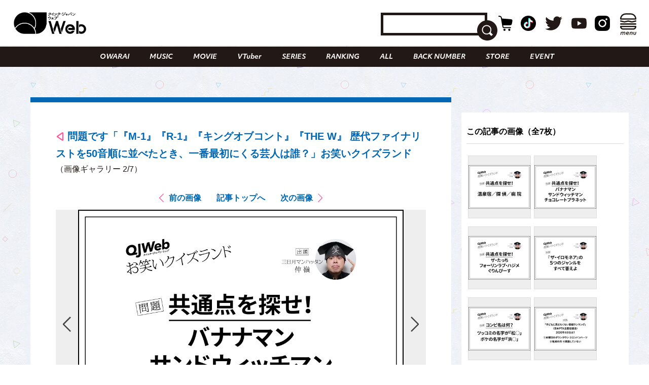

--- FILE ---
content_type: text/html; charset=UTF-8
request_url: https://qjweb.jp/regular/59171/article-gallery/59049/
body_size: 25294
content:
<!DOCTYPE html>
<html lang="ja">

<head>

	<meta charset="utf-8">
	<meta http-equiv="X-UA-Compatible" content="IE=edge">

	
	<meta name="viewport" content="initial-scale=1, user-scalable=no, maximum-scale=1" />
	<meta name="robots" content="max-image-preview:large">


	<meta name="google-site-verification" content="JtxZDNEO1iXpYlsDIRPZZlXkAvPrlKJvnk0ZMMh1l5g" />


	<meta name="thumbnail" content="https://qjweb.jp/wp-content/themes/qjweb-theme/assets/img/icon/thumbnail.jpg" />

	
	
<!-- Google Tag Manager -->
<script>(function(w,d,s,l,i){w[l]=w[l]||[];w[l].push({'gtm.start':
new Date().getTime(),event:'gtm.js'});var f=d.getElementsByTagName(s)[0],
j=d.createElement(s),dl=l!='dataLayer'?'&l='+l:'';j.async=true;j.src=
'https://www.googletagmanager.com/gtm.js?id='+i+dl;f.parentNode.insertBefore(j,f);
})(window,document,'script','dataLayer','GTM-T4T2DQD');</script>
<!-- End Google Tag Manager -->

	
	<script async src="https://pagead2.googlesyndication.com/pagead/js/adsbygoogle.js?client=ca-pub-4081500151053800"crossorigin="anonymous"></script>
	<!-- FLUX head -->
<script async="async" src="https://flux-cdn.com/client/00694/qjweb_00810.min.js"></script>
<script type="text/javascript">
  window.pbjs = window.pbjs || {que: []};
</script>
<!-- /FLUX head -->

<!-- DFP head -->
<script async='async' src='https://securepubads.g.doubleclick.net/tag/js/gpt.js'></script>
<script type="text/javascript">
  window.googletag = window.googletag || {cmd: []};
</script>
<!-- /DFP head -->

<!-- Define callback function -->
<script type="text/javascript">
  window.fluxtag = {
    readyBids: {
      prebid: false,
      amazon: false,
      google: false
    },
    failSafeTimeout: 3e3, 
    isFn: function isFn(object) {
      var _t = 'Function';
      var toString = Object.prototype.toString;
      return toString.call(object) === '[object ' + _t + ']';
    },
    launchAdServer: function() {
      if (!fluxtag.readyBids.prebid || !fluxtag.readyBids.amazon) {
        return;
      }
      fluxtag.requestAdServer();
    },
    requestAdServer: function() {
      if (!fluxtag.readyBids.google) {
        fluxtag.readyBids.google = true;
        googletag.cmd.push(function () {
          if (!!(pbjs.setTargetingForGPTAsync) && fluxtag.isFn(pbjs.setTargetingForGPTAsync)) {
            pbjs.que.push(function () {
              pbjs.setTargetingForGPTAsync();
            });
          }
          googletag.pubads().refresh();
        });
      }
    }
  };
</script>
<!-- /Define callback function -->

<!-- DFP callback function -->
<script type="text/javascript">
  setTimeout(function() {
    fluxtag.requestAdServer();
  }, fluxtag.failSafeTimeout);
</script>
<!-- /DFP callback function -->

<!-- APS head -->
<script type='text/javascript'>
  ! function (a9, a, p, s, t, A, g) {
    if (a[a9]) return;

    function q(c, r) {
      a[a9]._Q.push([c, r])
    }
    a[a9] = {
      init: function () {
        q("i", arguments)
      },
      fetchBids: function () {
        q("f", arguments)
      },
      setDisplayBids: function () {},
      targetingKeys: function () {
        return []
      },
      _Q: []
    };
    A = p.createElement(s);
    A.async = !0;
    A.src = t;
    g = p.getElementsByTagName(s)[0];
    g.parentNode.insertBefore(A, g)
  }("apstag", window, document, "script", "//c.amazon-adsystem.com/aax2/apstag.js");
  apstag.init({
    pubID: '6beb484a-4d36-4d32-a872-ddec14e5f2f0', 
    adServer: 'googletag',
    bidTimeout: 1e3,
        schain: {
        complete: 1,
        ver: '1.0',
            nodes: [
                {
                  asi: 'datatailor.co.jp',
                  sid: '11',
                  hp: '1',
                }
            ]}
  });
var apsSlots = [];
var windowWidth = window.innerWidth;
var windowSm = 569;
  if (windowWidth < windowSm) {
    apsSlots = [
    {  
       slotID: 'div-gpt-ad-sp_middle_1strec',
       slotName: '/22915354902/qjweb_sp_middle_1strec_all_222001',
       sizes: [[336, 280], [300, 250]]
    },
    {  
       slotID: 'div-gpt-ad-sp_footer_overlay',
       slotName: '/22915354902/qjweb_sp_footer_overlay_all_222092',
       sizes: [[320, 100], [320, 50]]
    },
    {  
       slotID: 'div-gpt-ad-sp_inread_1strec',
       slotName: '/22915354902/qjweb_sp_inread_1strec_all_222009',
       sizes: [[336, 280], [300, 250]]
    },
    {  
       slotID: 'div-gpt-ad-sp_inread_2ndrec',
       slotName: '/22915354902/qjweb_sp_inread_2ndrec_all_222010',
       sizes: [[336, 280], [300, 250]]
    },
    {  
       slotID: 'div-gpt-ad-sp_inread_3rdrec',
       slotName: '/22915354902/qjweb_sp_inread_3rdrec_all_222040',
       sizes: [[336, 280], [300, 250]]
    }
    ];
  } else {
    apsSlots = [
    {  
       slotID: 'div-gpt-ad-pc_footer_banner',
       slotName: '/22915354902/qjweb_pc_footer_banner_all_221009',
       sizes: [[728, 90]]
    },
    {  
       slotID: 'div-gpt-ad-pc_middle_1strec',
       slotName: '/22915354902/qjweb_pc_middle_1strec_all_221010',
       sizes: [[300, 250]]
    },
    {  
       slotID: 'div-gpt-ad-pc_middle_2ndrec',
       slotName: '/22915354902/qjweb_pc_middle_2ndrec_all_221011',
       sizes: [[300, 250]]
    },
    {
       slotID: 'div-gpt-ad-pc_column_1strec',
       slotName: '/22915354902/qjweb_pc_column_1strec_all_221040',
       sizes: [[300, 250]]
    },
    {  
       slotID: 'div-gpt-ad-pc_column_2ndrec',
       slotName: '/22915354902/qjweb_pc_column_2ndrec_all_221041',
       sizes: [[300, 250]]
    },
    {  
       slotID: 'div-gpt-ad-pc_column_3rdrec',
       slotName: '/22915354902/qjweb_pc_column_3rdrec_all_221042',
       sizes: [[300, 250]]
    },
    {  
       slotID: 'div-gpt-ad-pc_column_4threc',
       slotName: '/22915354902/qjweb_pc_column_4threc_all_221043',
       sizes: [[300, 250]]
    }
    ];
  }
  apstag.fetchBids({
    slots: apsSlots
  }, function (bids) {
    googletag.cmd.push(function () {
      apstag.setDisplayBids();
      fluxtag.readyBids.amazon = true;
      fluxtag.launchAdServer();
    });
  });
</script>
<!-- /APS head -->

<!-- DFP Ad Unit -->
<script type="text/javascript">
  googletag.cmd.push(function() {
    var pcBanner = googletag.sizeMapping().
          addSize([0 ,0], []).
          addSize([728 ,0], [[728, 90], [1, 1]]).
          build();
    var pcRec1 = googletag.sizeMapping().
          addSize([0 ,0], []).
          addSize([569 ,0], [[336, 280], [300, 250], [1, 1]]).
          build();
    var pcRec2 = googletag.sizeMapping().
          addSize([0 ,0], []).
          addSize([569 ,0], [[300, 250], [1, 1]]).
          build();
    var spBanner = googletag.sizeMapping().
          addSize([0 ,0], [[320, 100], [320, 50], [1, 1]]).
          addSize([569 ,0], []).
          build();
    var spRec1 = googletag.sizeMapping().
          addSize([0 ,0], [[336, 280], [300, 250], [1, 1]]).
          addSize([569 ,0], []).
          build();
    googletag.defineSlot('/22915354902/qjweb_pc_footer_banner_all_221009', [[728, 90], [1, 1]], 'div-gpt-ad-pc_footer_banner').defineSizeMapping(pcBanner).addService(googletag.pubads());
    googletag.defineSlot('/22915354902/qjweb_pc_middle_1strec_all_221010', [[300, 250], [1, 1]], 'div-gpt-ad-pc_middle_1strec').defineSizeMapping(pcRec2).addService(googletag.pubads());
    googletag.defineSlot('/22915354902/qjweb_pc_middle_2ndrec_all_221011', [[300, 250], [1, 1]], 'div-gpt-ad-pc_middle_2ndrec').defineSizeMapping(pcRec2).addService(googletag.pubads());
    googletag.defineSlot('/22915354902/qjweb_pc_column_1strec_all_221040', [[300, 250], [1, 1]], 'div-gpt-ad-pc_column_1strec').defineSizeMapping(pcRec2).addService(googletag.pubads());
    googletag.defineSlot('/22915354902/qjweb_pc_column_2ndrec_all_221041', [[300, 250], [1, 1]], 'div-gpt-ad-pc_column_2ndrec').defineSizeMapping(pcRec2).addService(googletag.pubads());
    googletag.defineSlot('/22915354902/qjweb_pc_column_3rdrec_all_221042', [[300, 250], [1, 1]], 'div-gpt-ad-pc_column_3rdrec').defineSizeMapping(pcRec2).addService(googletag.pubads());
    googletag.defineSlot('/22915354902/qjweb_pc_column_4threc_all_221043', [[300, 250], [1, 1]], 'div-gpt-ad-pc_column_4threc').defineSizeMapping(pcRec2).addService(googletag.pubads());
    googletag.defineSlot('/22915354902/qjweb_sp_middle_1strec_all_222001', [[336, 280], [300, 250], [1, 1]], 'div-gpt-ad-sp_middle_1strec').defineSizeMapping(spRec1).addService(googletag.pubads());
    googletag.defineSlot('/22915354902/qjweb_sp_footer_overlay_all_222092', [[320, 100], [320, 50], [1, 1]], 'div-gpt-ad-sp_footer_overlay').defineSizeMapping(spBanner).addService(googletag.pubads());
    googletag.defineSlot('/22915354902/qjweb_sp_inread_1strec_all_222009', [[336, 280], [300, 250], [1, 1]], 'div-gpt-ad-sp_inread_1strec').defineSizeMapping(spRec1).addService(googletag.pubads());
    googletag.defineSlot('/22915354902/qjweb_sp_inread_2ndrec_all_222010', [[336, 280], [300, 250], [1, 1]], 'div-gpt-ad-sp_inread_2ndrec').defineSizeMapping(spRec1).addService(googletag.pubads());
    googletag.defineSlot('/22915354902/qjweb_sp_inread_3rdrec_all_222040', [[336, 280], [300, 250], [1, 1]], 'div-gpt-ad-sp_inread_3rdrec').defineSizeMapping(spRec1).addService(googletag.pubads());
    googletag.pubads().setTargeting("env","live");
    googletag.pubads().collapseEmptyDivs();
    googletag.pubads().disableInitialLoad();
    googletag.pubads().enableSingleRequest();
    googletag.enableServices();
    if (!!(window.pbFlux) && !!(window.pbFlux.prebidBidder) && fluxtag.isFn(window.pbFlux.prebidBidder)) {
      pbjs.que.push(function () {
        window.pbFlux.prebidBidder();
      });
    } else {
      fluxtag.readyBids.prebid = true;
      fluxtag.launchAdServer();
    }
  });
</script>
<!-- /DFP Ad Unit -->

<!-- Microad Wipe head -->
<script type="text/javascript">
   var microadCompass = microadCompass || {};
   microadCompass.queue = microadCompass.queue || [];
   </script>
   <script type="text/javascript" charset="UTF-8" src="//j.microad.net/js/compass.js" onload="new microadCompass.AdInitializer().initialize();" async></script>
<!-- /Microad Wipe head -->

<!-- yahoo -->
<script async src="https://yads.c.yimg.jp/js/yads-async.js"></script>
<!-- /yahoo -->


    <meta name='robots' content='index, follow, max-image-preview:large, max-snippet:-1, max-video-preview:-1' />
  <script>
    var ajax_url = 'https://qjweb.jp/wp-admin/admin-ajax.php';
    var ajax_nonce = '193aceb2ac';
  </script>

	<!-- This site is optimized with the Yoast SEO plugin v26.6 - https://yoast.com/wordpress/plugins/seo/ -->
	<title>（写真2/7枚目）問題です「『M-1』『R-1』『キングオブコント』『THE W』 歴代ファイナリストを50音順に並べたとき、一番最初にくる芸人は誰？」お笑いクイズランド - QJWeb クイック・ジャパン ウェブ</title>
	<meta name="description" content="問題です「『M-1』『R-1』『キングオブコント』『THE W』 歴代ファイナリストを50音順に並べたとき、一番最初にくる芸人は誰？」お笑いクイズランドのフォトギャラリーの写真2枚目チェック。その他全7枚の写真を掲載" />
	<link rel="canonical" href="https://qjweb.jp/regular/59171/" />
	<link rel="next" href="https://qjweb.jp/regular/59171/2/" />
	<meta property="og:locale" content="ja_JP" />
	<meta property="og:type" content="article" />
	<meta property="og:title" content="問題です「『M-1』『R-1』『キングオブコント』『THE W』 歴代ファイナリストを50音順に並べたとき、一番最初にくる芸人は誰？」お笑いクイズランド - QJWeb クイック・ジャパン ウェブ" />
	<meta property="og:description" content="問題です「『M-1』『R-1』『キングオブコント』『THE W』 歴代ファイナリストを50音順に並べたとき、一番最初にくる芸人は誰？」お笑いクイズランドのフォトギャラリーの写真2枚目チェック。その他全7枚の写真を掲載" />
	<meta property="og:url" content="https://qjweb.jp/regular/59171/" />
	<meta property="og:site_name" content="QJWeb クイック・ジャパン ウェブ" />
	<meta property="article:publisher" content="https://www.facebook.com/quickjapan/" />
	<meta property="og:image" content="https://qjweb.jp/wp-content/uploads/2021/10/quiz_01_a.jpg" />
	<meta property="og:image:width" content="1000" />
	<meta property="og:image:height" content="706" />
	<meta property="og:image:type" content="image/jpeg" />
	<meta name="author" content="アライ ユキコ" />
	<meta name="twitter:card" content="summary_large_image" />
	<meta name="twitter:creator" content="@qj_web" />
	<meta name="twitter:site" content="@qj_web" />
	<meta name="twitter:label1" content="執筆者" />
	<meta name="twitter:data1" content="アライ ユキコ" />
	<meta name="twitter:label2" content="推定読み取り時間" />
	<meta name="twitter:data2" content="1分" />
	<script type="application/ld+json" class="yoast-schema-graph">{"@context":"https://schema.org","@graph":[{"@type":"Article","@id":"https://qjweb.jp/regular/59171/#article","isPartOf":{"@id":"https://qjweb.jp/regular/59171/"},"author":{"name":"アライ ユキコ","@id":"https://qjweb.jp/#/schema/person/e687d26af6063bfeb99101b72792333b"},"headline":"問題です「『M-1』『R-1』『キングオブコント』『THE W』 歴代ファイナリストを50音順に並べたとき、一番最初にくる芸人は誰？」お笑いクイズランド","datePublished":"2021-11-10T08:00:00+00:00","dateModified":"2021-11-19T06:46:28+00:00","mainEntityOfPage":{"@id":"https://qjweb.jp/regular/59171/"},"wordCount":12,"publisher":{"@id":"https://qjweb.jp/#organization"},"image":{"@id":"https://qjweb.jp/regular/59171/#primaryimage"},"thumbnailUrl":"https://qjweb.jp/wp-content/uploads/2021/10/quiz_07_a.jpg","keywords":["三日月マンハッタン仲嶺"],"articleSection":["OWARAI","REGULAR"],"inLanguage":"ja"},{"@type":"WebPage","@id":"https://qjweb.jp/regular/59171/","url":"https://qjweb.jp/regular/59171/","name":"問題です「『M-1』『R-1』『キングオブコント』『THE W』 歴代ファイナリストを50音順に並べたとき、一番最初にくる芸人は誰？」お笑いクイズランド - QJWeb クイック・ジャパン ウェブ","isPartOf":{"@id":"https://qjweb.jp/#website"},"primaryImageOfPage":{"@id":"https://qjweb.jp/regular/59171/#primaryimage"},"image":{"@id":"https://qjweb.jp/regular/59171/#primaryimage"},"thumbnailUrl":"https://qjweb.jp/wp-content/uploads/2021/10/quiz_07_a.jpg","datePublished":"2021-11-10T08:00:00+00:00","dateModified":"2021-11-19T06:46:28+00:00","description":"先週11月1日からスタートした新連載です。クイズ大好き！三日月マンハッタン仲嶺の「お笑いクイズランド」にようこそ。QJWebに出張して、平日毎日出題します。","breadcrumb":{"@id":"https://qjweb.jp/regular/59171/#breadcrumb"},"inLanguage":"ja","potentialAction":[{"@type":"ReadAction","target":["https://qjweb.jp/regular/59171/"]}]},{"@type":"ImageObject","inLanguage":"ja","@id":"https://qjweb.jp/regular/59171/#primaryimage","url":"https://qjweb.jp/wp-content/uploads/2021/10/quiz_07_a.jpg","contentUrl":"https://qjweb.jp/wp-content/uploads/2021/10/quiz_07_a.jpg","width":1000,"height":706},{"@type":"BreadcrumbList","@id":"https://qjweb.jp/regular/59171/#breadcrumb","itemListElement":[{"@type":"ListItem","position":1,"name":"TOP","item":"https://qjweb.jp/"},{"@type":"ListItem","position":2,"name":"REGULAR 連載一覧"}]},{"@type":"WebSite","@id":"https://qjweb.jp/#website","url":"https://qjweb.jp/","name":"QJWeb クイック・ジャパン ウェブ","description":"雑誌『Quick Japan』のWEBメディア。「Dive to Passion」をテーマに、熱狂を生むシーンに寄り添い、偏愛で紐解くコンテンツを毎日配信しています。","publisher":{"@id":"https://qjweb.jp/#organization"},"potentialAction":[{"@type":"SearchAction","target":{"@type":"EntryPoint","urlTemplate":"https://qjweb.jp/?s={search_term_string}"},"query-input":{"@type":"PropertyValueSpecification","valueRequired":true,"valueName":"search_term_string"}}],"inLanguage":"ja"},{"@type":"Organization","@id":"https://qjweb.jp/#organization","name":"QJWeb クイックジャパンウェブ","url":"https://qjweb.jp/","logo":{"@type":"ImageObject","inLanguage":"ja","@id":"https://qjweb.jp/#/schema/logo/image/","url":"https://qjweb.jp/wp-content/uploads/2019/12/noimage.jpg","contentUrl":"https://qjweb.jp/wp-content/uploads/2019/12/noimage.jpg","width":1200,"height":844,"caption":"QJWeb クイックジャパンウェブ"},"image":{"@id":"https://qjweb.jp/#/schema/logo/image/"},"sameAs":["https://www.facebook.com/quickjapan/","https://x.com/qj_web","https://www.instagram.com/quickjapan_official/","https://www.youtube.com/channel/UCnkcOMagFgcFI6EQC9692WA"]},{"@type":"Person","@id":"https://qjweb.jp/#/schema/person/e687d26af6063bfeb99101b72792333b","name":"アライ ユキコ","image":{"@type":"ImageObject","inLanguage":"ja","@id":"https://qjweb.jp/#/schema/person/image/","url":"https://secure.gravatar.com/avatar/5d00cd2a9ccfdfd5fe488624ebac0be8b750563163de0aee392e3d84de68e71a?s=96&d=mm&r=g","contentUrl":"https://secure.gravatar.com/avatar/5d00cd2a9ccfdfd5fe488624ebac0be8b750563163de0aee392e3d84de68e71a?s=96&d=mm&r=g","caption":"アライ ユキコ"}}]}</script>
	<!-- / Yoast SEO plugin. -->


<link rel='dns-prefetch' href='//codoc.jp' />
<link rel='dns-prefetch' href='//cdnjs.cloudflare.com' />
<link rel="alternate" type="application/rss+xml" title="QJWeb クイック・ジャパン ウェブ &raquo; フィード" href="https://qjweb.jp/feed/" />
<link rel="alternate" title="oEmbed (JSON)" type="application/json+oembed" href="https://qjweb.jp/wp-json/oembed/1.0/embed?url=https%3A%2F%2Fqjweb.jp%2Fregular%2F59171%2F" />
<link rel="alternate" title="oEmbed (XML)" type="text/xml+oembed" href="https://qjweb.jp/wp-json/oembed/1.0/embed?url=https%3A%2F%2Fqjweb.jp%2Fregular%2F59171%2F&#038;format=xml" />
<style id='wp-img-auto-sizes-contain-inline-css' type='text/css'>
img:is([sizes=auto i],[sizes^="auto," i]){contain-intrinsic-size:3000px 1500px}
/*# sourceURL=wp-img-auto-sizes-contain-inline-css */
</style>
<style id='wp-block-library-inline-css' type='text/css'>
:root{--wp-block-synced-color:#7a00df;--wp-block-synced-color--rgb:122,0,223;--wp-bound-block-color:var(--wp-block-synced-color);--wp-editor-canvas-background:#ddd;--wp-admin-theme-color:#007cba;--wp-admin-theme-color--rgb:0,124,186;--wp-admin-theme-color-darker-10:#006ba1;--wp-admin-theme-color-darker-10--rgb:0,107,160.5;--wp-admin-theme-color-darker-20:#005a87;--wp-admin-theme-color-darker-20--rgb:0,90,135;--wp-admin-border-width-focus:2px}@media (min-resolution:192dpi){:root{--wp-admin-border-width-focus:1.5px}}.wp-element-button{cursor:pointer}:root .has-very-light-gray-background-color{background-color:#eee}:root .has-very-dark-gray-background-color{background-color:#313131}:root .has-very-light-gray-color{color:#eee}:root .has-very-dark-gray-color{color:#313131}:root .has-vivid-green-cyan-to-vivid-cyan-blue-gradient-background{background:linear-gradient(135deg,#00d084,#0693e3)}:root .has-purple-crush-gradient-background{background:linear-gradient(135deg,#34e2e4,#4721fb 50%,#ab1dfe)}:root .has-hazy-dawn-gradient-background{background:linear-gradient(135deg,#faaca8,#dad0ec)}:root .has-subdued-olive-gradient-background{background:linear-gradient(135deg,#fafae1,#67a671)}:root .has-atomic-cream-gradient-background{background:linear-gradient(135deg,#fdd79a,#004a59)}:root .has-nightshade-gradient-background{background:linear-gradient(135deg,#330968,#31cdcf)}:root .has-midnight-gradient-background{background:linear-gradient(135deg,#020381,#2874fc)}:root{--wp--preset--font-size--normal:16px;--wp--preset--font-size--huge:42px}.has-regular-font-size{font-size:1em}.has-larger-font-size{font-size:2.625em}.has-normal-font-size{font-size:var(--wp--preset--font-size--normal)}.has-huge-font-size{font-size:var(--wp--preset--font-size--huge)}.has-text-align-center{text-align:center}.has-text-align-left{text-align:left}.has-text-align-right{text-align:right}.has-fit-text{white-space:nowrap!important}#end-resizable-editor-section{display:none}.aligncenter{clear:both}.items-justified-left{justify-content:flex-start}.items-justified-center{justify-content:center}.items-justified-right{justify-content:flex-end}.items-justified-space-between{justify-content:space-between}.screen-reader-text{border:0;clip-path:inset(50%);height:1px;margin:-1px;overflow:hidden;padding:0;position:absolute;width:1px;word-wrap:normal!important}.screen-reader-text:focus{background-color:#ddd;clip-path:none;color:#444;display:block;font-size:1em;height:auto;left:5px;line-height:normal;padding:15px 23px 14px;text-decoration:none;top:5px;width:auto;z-index:100000}html :where(.has-border-color){border-style:solid}html :where([style*=border-top-color]){border-top-style:solid}html :where([style*=border-right-color]){border-right-style:solid}html :where([style*=border-bottom-color]){border-bottom-style:solid}html :where([style*=border-left-color]){border-left-style:solid}html :where([style*=border-width]){border-style:solid}html :where([style*=border-top-width]){border-top-style:solid}html :where([style*=border-right-width]){border-right-style:solid}html :where([style*=border-bottom-width]){border-bottom-style:solid}html :where([style*=border-left-width]){border-left-style:solid}html :where(img[class*=wp-image-]){height:auto;max-width:100%}:where(figure){margin:0 0 1em}html :where(.is-position-sticky){--wp-admin--admin-bar--position-offset:var(--wp-admin--admin-bar--height,0px)}@media screen and (max-width:600px){html :where(.is-position-sticky){--wp-admin--admin-bar--position-offset:0px}}

/*# sourceURL=wp-block-library-inline-css */
</style><style id='wp-block-paragraph-inline-css' type='text/css'>
.is-small-text{font-size:.875em}.is-regular-text{font-size:1em}.is-large-text{font-size:2.25em}.is-larger-text{font-size:3em}.has-drop-cap:not(:focus):first-letter{float:left;font-size:8.4em;font-style:normal;font-weight:100;line-height:.68;margin:.05em .1em 0 0;text-transform:uppercase}body.rtl .has-drop-cap:not(:focus):first-letter{float:none;margin-left:.1em}p.has-drop-cap.has-background{overflow:hidden}:root :where(p.has-background){padding:1.25em 2.375em}:where(p.has-text-color:not(.has-link-color)) a{color:inherit}p.has-text-align-left[style*="writing-mode:vertical-lr"],p.has-text-align-right[style*="writing-mode:vertical-rl"]{rotate:180deg}
/*# sourceURL=https://qjweb.jp/wp-includes/blocks/paragraph/style.min.css */
</style>
<style id='global-styles-inline-css' type='text/css'>
:root{--wp--preset--aspect-ratio--square: 1;--wp--preset--aspect-ratio--4-3: 4/3;--wp--preset--aspect-ratio--3-4: 3/4;--wp--preset--aspect-ratio--3-2: 3/2;--wp--preset--aspect-ratio--2-3: 2/3;--wp--preset--aspect-ratio--16-9: 16/9;--wp--preset--aspect-ratio--9-16: 9/16;--wp--preset--color--black: #000000;--wp--preset--color--cyan-bluish-gray: #E0E0E0;--wp--preset--color--white: #ffffff;--wp--preset--color--pale-pink: #f78da7;--wp--preset--color--vivid-red: #cf2e2e;--wp--preset--color--luminous-vivid-orange: #ff6900;--wp--preset--color--luminous-vivid-amber: #fcb900;--wp--preset--color--light-green-cyan: #7bdcb5;--wp--preset--color--vivid-green-cyan: #00d084;--wp--preset--color--pale-cyan-blue: #8ed1fc;--wp--preset--color--vivid-cyan-blue: #0693e3;--wp--preset--color--vivid-purple: #9b51e0;--wp--preset--gradient--vivid-cyan-blue-to-vivid-purple: linear-gradient(135deg,rgb(6,147,227) 0%,rgb(155,81,224) 100%);--wp--preset--gradient--light-green-cyan-to-vivid-green-cyan: linear-gradient(135deg,rgb(122,220,180) 0%,rgb(0,208,130) 100%);--wp--preset--gradient--luminous-vivid-amber-to-luminous-vivid-orange: linear-gradient(135deg,rgb(252,185,0) 0%,rgb(255,105,0) 100%);--wp--preset--gradient--luminous-vivid-orange-to-vivid-red: linear-gradient(135deg,rgb(255,105,0) 0%,rgb(207,46,46) 100%);--wp--preset--gradient--very-light-gray-to-cyan-bluish-gray: linear-gradient(135deg,rgb(238,238,238) 0%,rgb(169,184,195) 100%);--wp--preset--gradient--cool-to-warm-spectrum: linear-gradient(135deg,rgb(74,234,220) 0%,rgb(151,120,209) 20%,rgb(207,42,186) 40%,rgb(238,44,130) 60%,rgb(251,105,98) 80%,rgb(254,248,76) 100%);--wp--preset--gradient--blush-light-purple: linear-gradient(135deg,rgb(255,206,236) 0%,rgb(152,150,240) 100%);--wp--preset--gradient--blush-bordeaux: linear-gradient(135deg,rgb(254,205,165) 0%,rgb(254,45,45) 50%,rgb(107,0,62) 100%);--wp--preset--gradient--luminous-dusk: linear-gradient(135deg,rgb(255,203,112) 0%,rgb(199,81,192) 50%,rgb(65,88,208) 100%);--wp--preset--gradient--pale-ocean: linear-gradient(135deg,rgb(255,245,203) 0%,rgb(182,227,212) 50%,rgb(51,167,181) 100%);--wp--preset--gradient--electric-grass: linear-gradient(135deg,rgb(202,248,128) 0%,rgb(113,206,126) 100%);--wp--preset--gradient--midnight: linear-gradient(135deg,rgb(2,3,129) 0%,rgb(40,116,252) 100%);--wp--preset--font-size--small: 13px;--wp--preset--font-size--medium: 20px;--wp--preset--font-size--large: 36px;--wp--preset--font-size--x-large: 42px;--wp--preset--spacing--20: 0.44rem;--wp--preset--spacing--30: 0.67rem;--wp--preset--spacing--40: 1rem;--wp--preset--spacing--50: 1.5rem;--wp--preset--spacing--60: 2.25rem;--wp--preset--spacing--70: 3.38rem;--wp--preset--spacing--80: 5.06rem;--wp--preset--shadow--natural: 6px 6px 9px rgba(0, 0, 0, 0.2);--wp--preset--shadow--deep: 12px 12px 50px rgba(0, 0, 0, 0.4);--wp--preset--shadow--sharp: 6px 6px 0px rgba(0, 0, 0, 0.2);--wp--preset--shadow--outlined: 6px 6px 0px -3px rgb(255, 255, 255), 6px 6px rgb(0, 0, 0);--wp--preset--shadow--crisp: 6px 6px 0px rgb(0, 0, 0);}:where(.is-layout-flex){gap: 0.5em;}:where(.is-layout-grid){gap: 0.5em;}body .is-layout-flex{display: flex;}.is-layout-flex{flex-wrap: wrap;align-items: center;}.is-layout-flex > :is(*, div){margin: 0;}body .is-layout-grid{display: grid;}.is-layout-grid > :is(*, div){margin: 0;}:where(.wp-block-columns.is-layout-flex){gap: 2em;}:where(.wp-block-columns.is-layout-grid){gap: 2em;}:where(.wp-block-post-template.is-layout-flex){gap: 1.25em;}:where(.wp-block-post-template.is-layout-grid){gap: 1.25em;}.has-black-color{color: var(--wp--preset--color--black) !important;}.has-cyan-bluish-gray-color{color: var(--wp--preset--color--cyan-bluish-gray) !important;}.has-white-color{color: var(--wp--preset--color--white) !important;}.has-pale-pink-color{color: var(--wp--preset--color--pale-pink) !important;}.has-vivid-red-color{color: var(--wp--preset--color--vivid-red) !important;}.has-luminous-vivid-orange-color{color: var(--wp--preset--color--luminous-vivid-orange) !important;}.has-luminous-vivid-amber-color{color: var(--wp--preset--color--luminous-vivid-amber) !important;}.has-light-green-cyan-color{color: var(--wp--preset--color--light-green-cyan) !important;}.has-vivid-green-cyan-color{color: var(--wp--preset--color--vivid-green-cyan) !important;}.has-pale-cyan-blue-color{color: var(--wp--preset--color--pale-cyan-blue) !important;}.has-vivid-cyan-blue-color{color: var(--wp--preset--color--vivid-cyan-blue) !important;}.has-vivid-purple-color{color: var(--wp--preset--color--vivid-purple) !important;}.has-black-background-color{background-color: var(--wp--preset--color--black) !important;}.has-cyan-bluish-gray-background-color{background-color: var(--wp--preset--color--cyan-bluish-gray) !important;}.has-white-background-color{background-color: var(--wp--preset--color--white) !important;}.has-pale-pink-background-color{background-color: var(--wp--preset--color--pale-pink) !important;}.has-vivid-red-background-color{background-color: var(--wp--preset--color--vivid-red) !important;}.has-luminous-vivid-orange-background-color{background-color: var(--wp--preset--color--luminous-vivid-orange) !important;}.has-luminous-vivid-amber-background-color{background-color: var(--wp--preset--color--luminous-vivid-amber) !important;}.has-light-green-cyan-background-color{background-color: var(--wp--preset--color--light-green-cyan) !important;}.has-vivid-green-cyan-background-color{background-color: var(--wp--preset--color--vivid-green-cyan) !important;}.has-pale-cyan-blue-background-color{background-color: var(--wp--preset--color--pale-cyan-blue) !important;}.has-vivid-cyan-blue-background-color{background-color: var(--wp--preset--color--vivid-cyan-blue) !important;}.has-vivid-purple-background-color{background-color: var(--wp--preset--color--vivid-purple) !important;}.has-black-border-color{border-color: var(--wp--preset--color--black) !important;}.has-cyan-bluish-gray-border-color{border-color: var(--wp--preset--color--cyan-bluish-gray) !important;}.has-white-border-color{border-color: var(--wp--preset--color--white) !important;}.has-pale-pink-border-color{border-color: var(--wp--preset--color--pale-pink) !important;}.has-vivid-red-border-color{border-color: var(--wp--preset--color--vivid-red) !important;}.has-luminous-vivid-orange-border-color{border-color: var(--wp--preset--color--luminous-vivid-orange) !important;}.has-luminous-vivid-amber-border-color{border-color: var(--wp--preset--color--luminous-vivid-amber) !important;}.has-light-green-cyan-border-color{border-color: var(--wp--preset--color--light-green-cyan) !important;}.has-vivid-green-cyan-border-color{border-color: var(--wp--preset--color--vivid-green-cyan) !important;}.has-pale-cyan-blue-border-color{border-color: var(--wp--preset--color--pale-cyan-blue) !important;}.has-vivid-cyan-blue-border-color{border-color: var(--wp--preset--color--vivid-cyan-blue) !important;}.has-vivid-purple-border-color{border-color: var(--wp--preset--color--vivid-purple) !important;}.has-vivid-cyan-blue-to-vivid-purple-gradient-background{background: var(--wp--preset--gradient--vivid-cyan-blue-to-vivid-purple) !important;}.has-light-green-cyan-to-vivid-green-cyan-gradient-background{background: var(--wp--preset--gradient--light-green-cyan-to-vivid-green-cyan) !important;}.has-luminous-vivid-amber-to-luminous-vivid-orange-gradient-background{background: var(--wp--preset--gradient--luminous-vivid-amber-to-luminous-vivid-orange) !important;}.has-luminous-vivid-orange-to-vivid-red-gradient-background{background: var(--wp--preset--gradient--luminous-vivid-orange-to-vivid-red) !important;}.has-very-light-gray-to-cyan-bluish-gray-gradient-background{background: var(--wp--preset--gradient--very-light-gray-to-cyan-bluish-gray) !important;}.has-cool-to-warm-spectrum-gradient-background{background: var(--wp--preset--gradient--cool-to-warm-spectrum) !important;}.has-blush-light-purple-gradient-background{background: var(--wp--preset--gradient--blush-light-purple) !important;}.has-blush-bordeaux-gradient-background{background: var(--wp--preset--gradient--blush-bordeaux) !important;}.has-luminous-dusk-gradient-background{background: var(--wp--preset--gradient--luminous-dusk) !important;}.has-pale-ocean-gradient-background{background: var(--wp--preset--gradient--pale-ocean) !important;}.has-electric-grass-gradient-background{background: var(--wp--preset--gradient--electric-grass) !important;}.has-midnight-gradient-background{background: var(--wp--preset--gradient--midnight) !important;}.has-small-font-size{font-size: var(--wp--preset--font-size--small) !important;}.has-medium-font-size{font-size: var(--wp--preset--font-size--medium) !important;}.has-large-font-size{font-size: var(--wp--preset--font-size--large) !important;}.has-x-large-font-size{font-size: var(--wp--preset--font-size--x-large) !important;}
/*# sourceURL=global-styles-inline-css */
</style>

<style id='classic-theme-styles-inline-css' type='text/css'>
/*! This file is auto-generated */
.wp-block-button__link{color:#fff;background-color:#32373c;border-radius:9999px;box-shadow:none;text-decoration:none;padding:calc(.667em + 2px) calc(1.333em + 2px);font-size:1.125em}.wp-block-file__button{background:#32373c;color:#fff;text-decoration:none}
/*# sourceURL=/wp-includes/css/classic-themes.min.css */
</style>
<link rel='stylesheet' id='liquid-block-speech-css' href='https://qjweb.jp/wp-content/plugins/liquid-speech-balloon/css/block.css?ver=6.9' type='text/css' media='all' />
<link rel='stylesheet' id='theme-style-css' href='https://qjweb.jp/wp-content/themes/qjweb-theme/assets/css/style.css?ver=251208' type='text/css' media='all' />
<link rel='stylesheet' id='amazonjs-css' href='https://qjweb.jp/wp-content/plugins/amazonjs/css/amazonjs.css?ver=0.10' type='text/css' media='all' />
<script type="text/javascript"  src="https://codoc.jp/js/cms.js?ver=6.9" id="codoc-injector-js-js"  data-css="blue"  data-usercode="cbEpIRsoPA" defer></script>
<script type="text/javascript" src="https://qjweb.jp/wp-content/themes/qjweb-theme/assets/js/jquery.min.js?ver=2.2.4" id="jquery-js"></script>
<script type="text/javascript" src="https://cdnjs.cloudflare.com/ajax/libs/iScroll/5.1.3/iscroll.min.js?ver=5.1.3" id="iscroll-js"></script>
<script type="text/javascript" src="https://qjweb.jp/wp-content/themes/qjweb-theme/assets/js/ofi.min.js?ver=3.2.3" id="ofi-js"></script>
<script type="text/javascript" src="https://qjweb.jp/wp-content/themes/qjweb-theme/assets/js/slick.min.js?ver=1.6.0" id="slick-js"></script>
<script type="text/javascript" src="https://qjweb.jp/wp-content/themes/qjweb-theme/assets/js/effect.js?ver=230731" id="effect-js"></script>
<script type="text/javascript" src="https://qjweb.jp/wp-content/themes/qjweb-theme/assets/js/flexibility.js?ver=2.0.1" id="flexibility-js"></script>
<script type="text/javascript" src="https://qjweb.jp/wp-content/themes/qjweb-theme/assets/js/intersection-observer.js?ver=1.0" id="polyfill-js"></script>
<script type="text/javascript" src="https://qjweb.jp/wp-content/themes/qjweb-theme/assets/js/lazy.js?ver=1.0" id="lazy-js"></script>
<script type="text/javascript" src="https://qjweb.jp/wp-content/themes/qjweb-theme/assets/js/qjweb/app.js?ver=230718" id="qjweb-app-js"></script>
<link rel="https://api.w.org/" href="https://qjweb.jp/wp-json/" /><link rel="alternate" title="JSON" type="application/json" href="https://qjweb.jp/wp-json/wp/v2/posts/59171" /><link rel="EditURI" type="application/rsd+xml" title="RSD" href="https://qjweb.jp/xmlrpc.php?rsd" />
<link rel='shortlink' href='https://qjweb.jp/?p=59171' />
                                        <script>
                                            var ajaxUrl = 'https://qjweb.jp/wp-admin/admin-ajax.php';
                                        </script>
                                <style type="text/css">.liquid-speech-balloon-00 .liquid-speech-balloon-avatar { background-image: url("https://qjweb.jp/wp-content/uploads/2023/11/qj_icon.png"); } .liquid-speech-balloon-01 .liquid-speech-balloon-avatar { background-image: url("http://qjweb.jp/wp-content/uploads/2020/03/black.jpg"); } .liquid-speech-balloon-02 .liquid-speech-balloon-avatar { background-image: url("http://qjweb.jp/wp-content/uploads/2020/03/red.jpg"); } .liquid-speech-balloon-03 .liquid-speech-balloon-avatar { background-image: url("http://qjweb.jp/wp-content/uploads/2020/03/yellow.jpg"); } .liquid-speech-balloon-04 .liquid-speech-balloon-avatar { background-image: url("http://qjweb.jp/wp-content/uploads/2020/03/blue.jpg"); } .liquid-speech-balloon-05 .liquid-speech-balloon-avatar { background-image: url("http://qjweb.jp/wp-content/uploads/2020/03/shiratake.jpg"); } .liquid-speech-balloon-06 .liquid-speech-balloon-avatar { background-image: url("http://qjweb.jp/wp-content/uploads/2020/03/itakura.jpg"); } .liquid-speech-balloon-07 .liquid-speech-balloon-avatar { background-image: url("http://qjweb.jp/wp-content/uploads/2020/03/nagasaki2.jpg"); } .liquid-speech-balloon-08 .liquid-speech-balloon-avatar { background-image: url("http://qjweb.jp/wp-content/uploads/2020/03/hosokawa.jpg"); } .liquid-speech-balloon-09 .liquid-speech-balloon-avatar { background-image: url("http://qjweb.jp/wp-content/uploads/2020/04/kaga_shiratake02.jpg"); } .liquid-speech-balloon-10 .liquid-speech-balloon-avatar { background-image: url("http://qjweb.jp/wp-content/uploads/2020/04/kaga_shiratake03.jpg"); } .liquid-speech-balloon-11 .liquid-speech-balloon-avatar { background-image: url("http://qjweb.jp/wp-content/uploads/2020/04/kaga_shiratake05.jpg"); } .liquid-speech-balloon-12 .liquid-speech-balloon-avatar { background-image: url("http://qjweb.jp/wp-content/uploads/2020/04/kaga_shiratake01.jpg"); } .liquid-speech-balloon-13 .liquid-speech-balloon-avatar { background-image: url("http://qjweb.jp/wp-content/uploads/2020/05/yoshidahisanori.jpg"); } .liquid-speech-balloon-14 .liquid-speech-balloon-avatar { background-image: url("http://qjweb.jp/wp-content/uploads/2020/05/yakisobakaoru.jpg"); } .liquid-speech-balloon-15 .liquid-speech-balloon-avatar { background-image: url("http://qjweb.jp/wp-content/uploads/2020/05/miyearnzz.png"); } .liquid-speech-balloon-16 .liquid-speech-balloon-avatar { background-image: url("http://qjweb.jp/wp-content/uploads/2020/05/shiratake2.jpg"); } .liquid-speech-balloon-17 .liquid-speech-balloon-avatar { background-image: url("http://qjweb.jp/wp-content/uploads/2020/05/tanida2.jpg"); } .liquid-speech-balloon-18 .liquid-speech-balloon-avatar { background-image: url("http://qjweb.jp/wp-content/uploads/2020/05/fujino2.jpg"); } .liquid-speech-balloon-19 .liquid-speech-balloon-avatar { background-image: url("http://qjweb.jp/wp-content/uploads/2020/05/danpu2.jpg"); } .liquid-speech-balloon-20 .liquid-speech-balloon-avatar { background-image: url("http://qjweb.jp/wp-content/uploads/2020/04/kaga_shiratake01.jpg"); } .liquid-speech-balloon-21 .liquid-speech-balloon-avatar { background-image: url("http://qjweb.jp/wp-content/uploads/2020/06/kagaya_kaga.jpg"); } .liquid-speech-balloon-22 .liquid-speech-balloon-avatar { background-image: url("http://qjweb.jp/wp-content/uploads/2020/06/kagaya_kaya.jpg"); } .liquid-speech-balloon-23 .liquid-speech-balloon-avatar { background-image: url("http://qjweb.jp/wp-content/uploads/2020/08/sukima_fuki.jpg"); } .liquid-speech-balloon-24 .liquid-speech-balloon-avatar { background-image: url("http://qjweb.jp/wp-content/uploads/2020/08/futatsugi_fuki-1.jpg"); } .liquid-speech-balloon-25 .liquid-speech-balloon-avatar { background-image: url("http://qjweb.jp/wp-content/uploads/2020/08/maruyamarei_s.jpg"); } .liquid-speech-balloon-26 .liquid-speech-balloon-avatar { background-image: url("http://qjweb.jp/wp-content/uploads/2020/10/713nAuWihlL.jpg"); } .liquid-speech-balloon-27 .liquid-speech-balloon-avatar { background-image: url("http://qjweb.jp/wp-content/uploads/2020/10/792ef89d9cadd4c9e5d77185638b1566.jpg"); } .liquid-speech-balloon-28 .liquid-speech-balloon-avatar { background-image: url("http://qjweb.jp/wp-content/uploads/2020/10/dad72e6805a34dd523d2d02475a8ba37.jpg"); } .liquid-speech-balloon-29 .liquid-speech-balloon-avatar { background-image: url("http://qjweb.jp/wp-content/uploads/2020/10/ba23cfc3fd0dc82800cdd9ba811c7890.jpg"); } .liquid-speech-balloon-30 .liquid-speech-balloon-avatar { background-image: url("http://qjweb.jp/wp-content/uploads/2021/05/015014b8174b423268d68d0111596ea2.jpg"); } .liquid-speech-balloon-31 .liquid-speech-balloon-avatar { background-image: url("http://qjweb.jp/wp-content/uploads/2021/05/63b5996424e1dac81ea81caaf495dfb0.jpg"); } .liquid-speech-balloon-32 .liquid-speech-balloon-avatar { background-image: url("http://qjweb.jp/wp-content/uploads/2021/07/yoshikawa.jpg"); } .liquid-speech-balloon-33 .liquid-speech-balloon-avatar { background-image: url("http://qjweb.jp/wp-content/uploads/2021/07/inoue.jpg"); } .liquid-speech-balloon-34 .liquid-speech-balloon-avatar { background-image: url("http://qjweb.jp/wp-content/uploads/2021/07/nishimura.jpg"); } .liquid-speech-balloon-35 .liquid-speech-balloon-avatar { background-image: url("http://qjweb.jp/wp-content/uploads/2021/09/SZK0554-1.jpg"); } .liquid-speech-balloon-36 .liquid-speech-balloon-avatar { background-image: url("http://qjweb.jp/wp-content/uploads/2021/10/fujino.jpg"); } .liquid-speech-balloon-37 .liquid-speech-balloon-avatar { background-image: url("http://qjweb.jp/wp-content/uploads/2021/10/iwai_ver2.jpg"); } .liquid-speech-balloon-38 .liquid-speech-balloon-avatar { background-image: url("http://qjweb.jp/wp-content/uploads/2021/10/okamoto.jpg"); } .liquid-speech-balloon-39 .liquid-speech-balloon-avatar { background-image: url("http://qjweb.jp/wp-content/uploads/2021/10/kogaken.jpg"); } .liquid-speech-balloon-40 .liquid-speech-balloon-avatar { background-image: url("http://qjweb.jp/wp-content/uploads/2021/10/DOKUSO.jpg"); } .liquid-speech-balloon-41 .liquid-speech-balloon-avatar { background-image: url("http://qjweb.jp/wp-content/uploads/2022/01/211221_0137a-1.jpg"); } .liquid-speech-balloon-42 .liquid-speech-balloon-avatar { background-image: url("http://qjweb.jp/wp-content/uploads/2022/01/211221_0123-1.jpg"); } .liquid-speech-balloon-43 .liquid-speech-balloon-avatar { background-image: url("http://qjweb.jp/wp-content/uploads/2022/03/hiraga-1.jpg"); } .liquid-speech-balloon-44 .liquid-speech-balloon-avatar { background-image: url("http://qjweb.jp/wp-content/uploads/2022/03/ito-1.jpg"); } .liquid-speech-balloon-45 .liquid-speech-balloon-avatar { background-image: url("http://qjweb.jp/wp-content/uploads/2022/03/5-L1000932.jpg"); } .liquid-speech-balloon-46 .liquid-speech-balloon-avatar { background-image: url("http://qjweb.jp/wp-content/uploads/2022/03/8-L1000913.jpg"); } .liquid-speech-balloon-47 .liquid-speech-balloon-avatar { background-image: url("http://qjweb.jp/wp-content/uploads/2022/05/mamatarte_hiwara.jpg"); } .liquid-speech-balloon-48 .liquid-speech-balloon-avatar { background-image: url("http://qjweb.jp/wp-content/uploads/2022/05/kaga_shiratake00.jpg"); } .liquid-speech-balloon-49 .liquid-speech-balloon-avatar { background-image: url("http://qjweb.jp/wp-content/uploads/2022/01/UqZNz2X8_400x400-2.png"); } .liquid-speech-balloon-50 .liquid-speech-balloon-avatar { background-image: url("http://qjweb.jp/wp-content/uploads/2022/08/nishihori.png"); } .liquid-speech-balloon-51 .liquid-speech-balloon-avatar { background-image: url("http://qjweb.jp/wp-content/uploads/2022/08/matsuzaki.png"); } .liquid-speech-balloon-52 .liquid-speech-balloon-avatar { background-image: url("http://qjweb.jp/wp-content/uploads/2022/08/makino.png"); } .liquid-speech-balloon-53 .liquid-speech-balloon-avatar { background-image: url("http://qjweb.jp/wp-content/uploads/2022/08/shimokawa.png"); } .liquid-speech-balloon-54 .liquid-speech-balloon-avatar { background-image: url("http://qjweb.jp/wp-content/uploads/2022/09/ero07_hasumi02-1.jpg"); } .liquid-speech-balloon-55 .liquid-speech-balloon-avatar { background-image: url("http://qjweb.jp/wp-content/uploads/2022/10/UK_1001115505.png"); } .liquid-speech-balloon-56 .liquid-speech-balloon-avatar { background-image: url("http://qjweb.jp/wp-content/uploads/2022/10/a74b2b4dfc56fc5f31287c3a68142ac6.png"); } .liquid-speech-balloon-57 .liquid-speech-balloon-avatar { background-image: url("http://qjweb.jp/wp-content/uploads/2022/10/8251e606e916d888d033d969ba9417e3.png"); } .liquid-speech-balloon-58 .liquid-speech-balloon-avatar { background-image: url("http://qjweb.jp/wp-content/uploads/2022/10/451c0f83384f92ef339b8dca4dd55668.png"); } .liquid-speech-balloon-59 .liquid-speech-balloon-avatar { background-image: url("http://qjweb.jp/wp-content/uploads/2022/12/e0ffb73861220d4f61fd7ad19f53c637.jpg"); } .liquid-speech-balloon-60 .liquid-speech-balloon-avatar { background-image: url("http://qjweb.jp/wp-content/uploads/2022/12/76653acd8963b1e5127d296d1331bcaa.jpg"); } .liquid-speech-balloon-61 .liquid-speech-balloon-avatar { background-image: url("http://qjweb.jp/wp-content/uploads/2023/01/IMG_8465-2.jpg"); } .liquid-speech-balloon-62 .liquid-speech-balloon-avatar { background-image: url("http://qjweb.jp/wp-content/uploads/2023/01/kagabete.jpg"); } .liquid-speech-balloon-63 .liquid-speech-balloon-avatar { background-image: url("http://qjweb.jp/wp-content/uploads/2023/01/IMG_1405.jpg"); } .liquid-speech-balloon-64 .liquid-speech-balloon-avatar { background-image: url("http://qjweb.jp/wp-content/uploads/2023/01/IMG_1405_2.jpg"); } .liquid-speech-balloon-65 .liquid-speech-balloon-avatar { background-image: url("http://qjweb.jp/wp-content/uploads/2023/01/IMG_1606.jpg"); } .liquid-speech-balloon-66 .liquid-speech-balloon-avatar { background-image: url("http://qjweb.jp/wp-content/uploads/2023/01/bd122a42af93426473e9a4efca97be2b.jpg"); } .liquid-speech-balloon-67 .liquid-speech-balloon-avatar { background-image: url("http://qjweb.jp/wp-content/uploads/2023/01/bfa4e9e1796a2ad0ab14b3e044022af9.jpeg"); } .liquid-speech-balloon-68 .liquid-speech-balloon-avatar { background-image: url("http://qjweb.jp/wp-content/uploads/2023/03/tatsuya-1.jpg"); } .liquid-speech-balloon-69 .liquid-speech-balloon-avatar { background-image: url("http://qjweb.jp/wp-content/uploads/2023/03/haruhito-1.jpg"); } .liquid-speech-balloon-70 .liquid-speech-balloon-avatar { background-image: url("http://qjweb.jp/wp-content/uploads/2023/03/taiga-1.jpg"); } .liquid-speech-balloon-71 .liquid-speech-balloon-avatar { background-image: url("http://qjweb.jp/wp-content/uploads/2020/03/black.jpg"); } .liquid-speech-balloon-72 .liquid-speech-balloon-avatar { background-image: url("http://qjweb.jp/wp-content/uploads/2020/12/IMG_-oipu5c-e1608279205679.jpg"); } .liquid-speech-balloon-73 .liquid-speech-balloon-avatar { background-image: url("http://qjweb.jp/wp-content/uploads/2023/04/996AC5E8-3E27-4D64-BA15-B083181AF605-1.jpeg"); } .liquid-speech-balloon-74 .liquid-speech-balloon-avatar { background-image: url("http://qjweb.jp/wp-content/uploads/2023/06/270f6422a3504e7c978a16ca8c57c645.jpg"); } .liquid-speech-balloon-75 .liquid-speech-balloon-avatar { background-image: url("http://qjweb.jp/wp-content/uploads/2023/06/04eb49729c9cd661ced800ae50d4567e.jpg"); } .liquid-speech-balloon-76 .liquid-speech-balloon-avatar { background-image: url("http://qjweb.jp/wp-content/uploads/2023/08/ero_prof_higashi_icon.jpg"); } .liquid-speech-balloon-77 .liquid-speech-balloon-avatar { background-image: url("http://qjweb.jp/wp-content/uploads/2023/10/kohei_hara.jpg"); } .liquid-speech-balloon-78 .liquid-speech-balloon-avatar { background-image: url("http://qjweb.jp/wp-content/uploads/2023/10/korenaga-1.jpg"); } .liquid-speech-balloon-79 .liquid-speech-balloon-avatar { background-image: url("http://qjweb.jp/wp-content/uploads/2023/10/6A708595-FCBE-41C9-9961-38656035E0A0.jpeg"); } .liquid-speech-balloon-80 .liquid-speech-balloon-avatar { background-image: url("http://qjweb.jp/wp-content/uploads/2023/10/waki.jpg"); } .liquid-speech-balloon-81 .liquid-speech-balloon-avatar { background-image: url("http://qjweb.jp/wp-content/uploads/2023/10/sawada.jpg"); } .liquid-speech-balloon-82 .liquid-speech-balloon-avatar { background-image: url("http://qjweb.jp/wp-content/uploads/2023/10/IMG_2985.jpeg"); } .liquid-speech-balloon-83 .liquid-speech-balloon-avatar { background-image: url("http://qjweb.jp/wp-content/uploads/2023/10/IMG_2984.jpeg"); } .liquid-speech-balloon-84 .liquid-speech-balloon-avatar { background-image: url("https://qjweb.jp/wp-content/uploads/2023/11/IMG_3235-1.jpeg"); } .liquid-speech-balloon-85 .liquid-speech-balloon-avatar { background-image: url("https://qjweb.jp/wp-content/uploads/2023/11/M5A2998.jpg"); } .liquid-speech-balloon-86 .liquid-speech-balloon-avatar { background-image: url("https://qjweb.jp/wp-content/uploads/2023/11/M5A3253.jpg"); } .liquid-speech-balloon-87 .liquid-speech-balloon-avatar { background-image: url("https://qjweb.jp/wp-content/uploads/2023/11/M5A3159.jpg"); } .liquid-speech-balloon-88 .liquid-speech-balloon-avatar { background-image: url("https://qjweb.jp/wp-content/uploads/2023/11/M5A3022.jpg"); } .liquid-speech-balloon-89 .liquid-speech-balloon-avatar { background-image: url("https://qjweb.jp/wp-content/uploads/2023/11/M5A3273.jpg"); } .liquid-speech-balloon-90 .liquid-speech-balloon-avatar { background-image: url("https://qjweb.jp/wp-content/uploads/2023/11/M5A3066.jpg"); } .liquid-speech-balloon-91 .liquid-speech-balloon-avatar { background-image: url("https://qjweb.jp/wp-content/uploads/2023/11/sakayori.jpg"); } .liquid-speech-balloon-92 .liquid-speech-balloon-avatar { background-image: url("https://qjweb.jp/wp-content/uploads/2023/11/tanabe.jpg"); } .liquid-speech-balloon-93 .liquid-speech-balloon-avatar { background-image: url("https://qjweb.jp/wp-content/uploads/2023/11/kiriya.jpg"); } .liquid-speech-balloon-94 .liquid-speech-balloon-avatar { background-image: url("https://qjweb.jp/wp-content/uploads/2023/11/annri.jpg"); } .liquid-speech-balloon-95 .liquid-speech-balloon-avatar { background-image: url("https://qjweb.jp/wp-content/uploads/2023/12/M5A6151.jpg"); } .liquid-speech-balloon-96 .liquid-speech-balloon-avatar { background-image: url("https://qjweb.jp/wp-content/uploads/2023/12/M5A6420.jpg"); } .liquid-speech-balloon-97 .liquid-speech-balloon-avatar { background-image: url("https://qjweb.jp/wp-content/uploads/2023/12/M5A6155.jpg"); } .liquid-speech-balloon-98 .liquid-speech-balloon-avatar { background-image: url("https://qjweb.jp/wp-content/uploads/2023/12/ba9521ce742d9bd9c15071a1a02c5366.jpg"); } .liquid-speech-balloon-99 .liquid-speech-balloon-avatar { background-image: url("https://qjweb.jp/wp-content/uploads/2023/12/271e40f259e6552ad759fe5cc6eb265c.jpg"); } .liquid-speech-balloon-100 .liquid-speech-balloon-avatar { background-image: url("https://qjweb.jp/wp-content/uploads/2022/04/IMG_1893.jpeg"); } .liquid-speech-balloon-101 .liquid-speech-balloon-avatar { background-image: url("https://qjweb.jp/wp-content/uploads/2024/01/229b3c5f2896bd575f5701c5936dadaa.png"); } .liquid-speech-balloon-102 .liquid-speech-balloon-avatar { background-image: url("https://qjweb.jp/wp-content/uploads/2024/01/e3c4fe9e550efd87f43665af7394100f.png"); } .liquid-speech-balloon-103 .liquid-speech-balloon-avatar { background-image: url("https://qjweb.jp/wp-content/uploads/2024/01/DSC01055a.jpg"); } .liquid-speech-balloon-104 .liquid-speech-balloon-avatar { background-image: url("https://qjweb.jp/wp-content/uploads/2024/01/DSC01055.jpg"); } .liquid-speech-balloon-105 .liquid-speech-balloon-avatar { background-image: url("https://qjweb.jp/wp-content/uploads/2024/02/9bbbc2a7a9ac8905964cf221f1bdb9c0.jpg"); } .liquid-speech-balloon-106 .liquid-speech-balloon-avatar { background-image: url("https://qjweb.jp/wp-content/uploads/2024/02/538407a38cea2ba4cc91b4830520beb9.jpg"); } .liquid-speech-balloon-107 .liquid-speech-balloon-avatar { background-image: url("https://qjweb.jp/wp-content/uploads/2024/02/1da9b632e1783994afb05743a8f2952f.jpg"); } .liquid-speech-balloon-108 .liquid-speech-balloon-avatar { background-image: url("https://qjweb.jp/wp-content/uploads/2024/02/dba5dc00cdd1f589f79daa1fb6bb481a.jpg"); } .liquid-speech-balloon-109 .liquid-speech-balloon-avatar { background-image: url("https://qjweb.jp/wp-content/uploads/2024/02/50223ce7a162d3805a914265d5be8800.jpg"); } .liquid-speech-balloon-110 .liquid-speech-balloon-avatar { background-image: url("https://qjweb.jp/wp-content/uploads/2024/02/a706f95cd686721d4379dd7dbe7cf388.jpg"); } .liquid-speech-balloon-111 .liquid-speech-balloon-avatar { background-image: url("https://qjweb.jp/wp-content/uploads/2024/02/f8640f9202220f6cea6dadeec7fb8243.jpg"); } .liquid-speech-balloon-112 .liquid-speech-balloon-avatar { background-image: url("https://qjweb.jp/wp-content/uploads/2024/02/2514d8fab76246e40552eca3b4176a06.jpg"); } .liquid-speech-balloon-113 .liquid-speech-balloon-avatar { background-image: url("https://qjweb.jp/wp-content/uploads/2024/02/456baef0cffbbc97d02862c4065a7b27.jpg"); } .liquid-speech-balloon-114 .liquid-speech-balloon-avatar { background-image: url("https://qjweb.jp/wp-content/uploads/2024/02/7418b1080343ef1edf3c4b1f23c2ff27.jpg"); } .liquid-speech-balloon-115 .liquid-speech-balloon-avatar { background-image: url("https://qjweb.jp/wp-content/uploads/2024/02/3889b42a6bf3dd2db62c69cea60a786b.jpg"); } .liquid-speech-balloon-116 .liquid-speech-balloon-avatar { background-image: url("https://qjweb.jp/wp-content/uploads/2024/02/ece3757d3d65ab8e17e7e2f58909cc48.png"); } .liquid-speech-balloon-117 .liquid-speech-balloon-avatar { background-image: url("https://qjweb.jp/wp-content/uploads/2024/02/3959e1291dcd525e28a43b8ea2bcc42e.png"); } .liquid-speech-balloon-118 .liquid-speech-balloon-avatar { background-image: url("https://qjweb.jp/wp-content/uploads/2024/03/000413240007-scaled.jpg"); } .liquid-speech-balloon-119 .liquid-speech-balloon-avatar { background-image: url("https://qjweb.jp/wp-content/uploads/2024/03/1.jpg"); } .liquid-speech-balloon-120 .liquid-speech-balloon-avatar { background-image: url("https://qjweb.jp/wp-content/uploads/2024/03/2.jpg"); } .liquid-speech-balloon-121 .liquid-speech-balloon-avatar { background-image: url("https://qjweb.jp/wp-content/uploads/2024/04/icon4.jpg"); } .liquid-speech-balloon-122 .liquid-speech-balloon-avatar { background-image: url("https://qjweb.jp/wp-content/uploads/2024/04/icon1.jpg"); } .liquid-speech-balloon-123 .liquid-speech-balloon-avatar { background-image: url("https://qjweb.jp/wp-content/uploads/2024/04/icon3.jpg"); } .liquid-speech-balloon-124 .liquid-speech-balloon-avatar { background-image: url("https://qjweb.jp/wp-content/uploads/2024/04/icon2.jpg"); } .liquid-speech-balloon-125 .liquid-speech-balloon-avatar { background-image: url("https://qjweb.jp/wp-content/uploads/2024/04/6cc687af6570bd2359f18bce3a608641-1.jpg"); } .liquid-speech-balloon-126 .liquid-speech-balloon-avatar { background-image: url("https://qjweb.jp/wp-content/uploads/2024/04/b19bd7b7f730aca74925b7a735801023-1.jpg"); } .liquid-speech-balloon-127 .liquid-speech-balloon-avatar { background-image: url("https://qjweb.jp/wp-content/uploads/2024/04/1.png"); } .liquid-speech-balloon-128 .liquid-speech-balloon-avatar { background-image: url("https://qjweb.jp/wp-content/uploads/2024/04/2.png"); } .liquid-speech-balloon-129 .liquid-speech-balloon-avatar { background-image: url("https://qjweb.jp/wp-content/uploads/2024/05/240421_3608-1.jpg"); } .liquid-speech-balloon-130 .liquid-speech-balloon-avatar { background-image: url("https://qjweb.jp/wp-content/uploads/2024/05/240421_3702_v2-1.jpg"); } .liquid-speech-balloon-131 .liquid-speech-balloon-avatar { background-image: url("https://qjweb.jp/wp-content/uploads/2024/05/240421_3838-1.jpg"); } .liquid-speech-balloon-132 .liquid-speech-balloon-avatar { background-image: url("https://qjweb.jp/wp-content/uploads/2024/05/80300b569da49dffc3311433e14cc36c.jpg"); } .liquid-speech-balloon-133 .liquid-speech-balloon-avatar { background-image: url("https://qjweb.jp/wp-content/uploads/2024/06/4.png"); } .liquid-speech-balloon-134 .liquid-speech-balloon-avatar { background-image: url("https://qjweb.jp/wp-content/uploads/2024/06/3.png"); } .liquid-speech-balloon-135 .liquid-speech-balloon-avatar { background-image: url("https://qjweb.jp/wp-content/uploads/2024/06/54952480efe8ca2c895ba2ea44eb50f3.jpg"); } .liquid-speech-balloon-136 .liquid-speech-balloon-avatar { background-image: url("https://qjweb.jp/wp-content/uploads/2024/06/505463524b7d163f0f70624705bdde5d.jpg"); } .liquid-speech-balloon-137 .liquid-speech-balloon-avatar { background-image: url("https://qjweb.jp/wp-content/uploads/2024/07/yasui.jpg"); } .liquid-speech-balloon-138 .liquid-speech-balloon-avatar { background-image: url("https://qjweb.jp/wp-content/uploads/2024/07/064-1.jpg"); } .liquid-speech-balloon-139 .liquid-speech-balloon-avatar { background-image: url("https://qjweb.jp/wp-content/uploads/2024/07/049-1.jpg"); } .liquid-speech-balloon-140 .liquid-speech-balloon-avatar { background-image: url("https://qjweb.jp/wp-content/uploads/2024/07/042-1.jpg"); } .liquid-speech-balloon-141 .liquid-speech-balloon-avatar { background-image: url("https://qjweb.jp/wp-content/uploads/2024/07/051-1.jpg"); } .liquid-speech-balloon-142 .liquid-speech-balloon-avatar { background-image: url("https://qjweb.jp/wp-content/uploads/2024/08/1-1.jpg"); } .liquid-speech-balloon-143 .liquid-speech-balloon-avatar { background-image: url("https://qjweb.jp/wp-content/uploads/2024/08/2-1.jpg"); } .liquid-speech-balloon-144 .liquid-speech-balloon-avatar { background-image: url("https://qjweb.jp/wp-content/uploads/2024/08/osPRy7jB-small.png"); } .liquid-speech-balloon-145 .liquid-speech-balloon-avatar { background-image: url("https://qjweb.jp/wp-content/uploads/2024/09/cdc77944eebb986acb7788a81f96812e.jpg"); } .liquid-speech-balloon-146 .liquid-speech-balloon-avatar { background-image: url("https://qjweb.jp/wp-content/uploads/2024/09/9aadc972d0ef8dbcb5ad2883c490a105.jpeg"); } .liquid-speech-balloon-147 .liquid-speech-balloon-avatar { background-image: url("https://qjweb.jp/wp-content/uploads/2024/09/file_41takagi.jpg"); } .liquid-speech-balloon-148 .liquid-speech-balloon-avatar { background-image: url("https://qjweb.jp/wp-content/uploads/2024/09/file_41okumori.jpg"); } .liquid-speech-balloon-149 .liquid-speech-balloon-avatar { background-image: url("https://qjweb.jp/wp-content/uploads/2024/10/sub5.jpg"); } .liquid-speech-balloon-150 .liquid-speech-balloon-avatar { background-image: url("https://qjweb.jp/wp-content/uploads/2024/10/sub12.jpg"); } .liquid-speech-balloon-151 .liquid-speech-balloon-avatar { background-image: url("https://qjweb.jp/wp-content/uploads/2024/10/sub11.jpg"); } .liquid-speech-balloon-152 .liquid-speech-balloon-avatar { background-image: url("https://qjweb.jp/wp-content/uploads/2024/10/sub13.jpg"); } .liquid-speech-balloon-153 .liquid-speech-balloon-avatar { background-image: url("https://qjweb.jp/wp-content/uploads/2024/10/sub14.jpg"); } .liquid-speech-balloon-154 .liquid-speech-balloon-avatar { background-image: url("https://qjweb.jp/wp-content/uploads/2024/10/sub15.jpg"); } .liquid-speech-balloon-155 .liquid-speech-balloon-avatar { background-image: url("https://qjweb.jp/wp-content/uploads/2024/10/sub9.jpg"); } .liquid-speech-balloon-156 .liquid-speech-balloon-avatar { background-image: url("https://qjweb.jp/wp-content/uploads/2024/10/sub3-1.jpg"); } .liquid-speech-balloon-157 .liquid-speech-balloon-avatar { background-image: url("https://qjweb.jp/wp-content/uploads/2024/10/a322ac569e85b2136523b577d4b3aba9.jpg"); } .liquid-speech-balloon-158 .liquid-speech-balloon-avatar { background-image: url("https://qjweb.jp/wp-content/uploads/2024/10/01e6708e6b43788afdc56b3d540aa240.jpg"); } .liquid-speech-balloon-159 .liquid-speech-balloon-avatar { background-image: url("https://qjweb.jp/wp-content/uploads/2024/10/1ff7cc38b3ac30120333a72ac23d8996.jpg"); } .liquid-speech-balloon-160 .liquid-speech-balloon-avatar { background-image: url("https://qjweb.jp/wp-content/uploads/2024/10/2931e88e616c9e686359f8511711ac3b.jpg"); } .liquid-speech-balloon-161 .liquid-speech-balloon-avatar { background-image: url("https://qjweb.jp/wp-content/uploads/2024/10/0bf8de3a1cf083b11657ba8801534ac9.jpg"); } .liquid-speech-balloon-162 .liquid-speech-balloon-avatar { background-image: url("https://qjweb.jp/wp-content/uploads/2024/10/0a1271755c23f7e0ccb8055ee0ce4169.jpg"); } .liquid-speech-balloon-163 .liquid-speech-balloon-avatar { background-image: url("https://qjweb.jp/wp-content/uploads/2024/10/6c5ed1b215e7a20197d697e136edc533.jpg"); } .liquid-speech-balloon-164 .liquid-speech-balloon-avatar { background-image: url("https://qjweb.jp/wp-content/uploads/2024/10/himan.jpg"); } .liquid-speech-balloon-165 .liquid-speech-balloon-avatar { background-image: url("https://qjweb.jp/wp-content/uploads/2024/10/hiwara.jpg"); } .liquid-speech-balloon-166 .liquid-speech-balloon-avatar { background-image: url("https://qjweb.jp/wp-content/uploads/2024/10/yamamoto.jpg"); } .liquid-speech-balloon-167 .liquid-speech-balloon-avatar { background-image: url("https://qjweb.jp/wp-content/uploads/2024/11/2d02b6e6923cfc1483c07da2ba283330.jpg"); } .liquid-speech-balloon-168 .liquid-speech-balloon-avatar { background-image: url("https://qjweb.jp/wp-content/uploads/2024/11/31487f523fbac24fce2c749c0183b887.jpg"); } .liquid-speech-balloon-169 .liquid-speech-balloon-avatar { background-image: url("https://qjweb.jp/wp-content/uploads/2024/11/himan.jpg"); } .liquid-speech-balloon-170 .liquid-speech-balloon-avatar { background-image: url("https://qjweb.jp/wp-content/uploads/2024/11/hiwara.jpg"); } .liquid-speech-balloon-171 .liquid-speech-balloon-avatar { background-image: url("https://qjweb.jp/wp-content/uploads/2024/11/41eca0dcd5579ebb0e38aa24055cf7e2.jpg"); } .liquid-speech-balloon-172 .liquid-speech-balloon-avatar { background-image: url("https://qjweb.jp/wp-content/uploads/2024/11/327aea66d7e921babf552a03db78d4ea.jpg"); } .liquid-speech-balloon-173 .liquid-speech-balloon-avatar { background-image: url("https://qjweb.jp/wp-content/uploads/2024/11/f940f6838a526fde9aaac5bfae6fba69.jpg"); } .liquid-speech-balloon-174 .liquid-speech-balloon-avatar { background-image: url("https://qjweb.jp/wp-content/uploads/2024/11/c12653223579c7cda83ca847feb0d63a.jpg"); } .liquid-speech-balloon-175 .liquid-speech-balloon-avatar { background-image: url("https://qjweb.jp/wp-content/uploads/2024/11/9751df53709c5db581d8502e3071bbd2.jpg"); } .liquid-speech-balloon-176 .liquid-speech-balloon-avatar { background-image: url("https://qjweb.jp/wp-content/uploads/2024/12/2eb14d5c31bf235524f0ef5c908a85ea.png"); } .liquid-speech-balloon-177 .liquid-speech-balloon-avatar { background-image: url("https://qjweb.jp/wp-content/uploads/2024/12/11b8f416bb9b603278eb3f7533f8d9d2.png"); } .liquid-speech-balloon-178 .liquid-speech-balloon-avatar { background-image: url("https://qjweb.jp/wp-content/uploads/2024/12/06b9f9f81ddca90321ce55f76117e78f.png"); } .liquid-speech-balloon-179 .liquid-speech-balloon-avatar { background-image: url("https://qjweb.jp/wp-content/uploads/2024/12/bdc0a5e8948f842e77c1664d49442f80.jpg"); } .liquid-speech-balloon-180 .liquid-speech-balloon-avatar { background-image: url("https://qjweb.jp/wp-content/uploads/2025/01/335545b8664fea66b7f7b5c4c7ecef4c.jpg"); } .liquid-speech-balloon-181 .liquid-speech-balloon-avatar { background-image: url("https://qjweb.jp/wp-content/uploads/2025/02/82ea25abcf5599103741cb1d80ceccf3.jpg"); } .liquid-speech-balloon-182 .liquid-speech-balloon-avatar { background-image: url("https://qjweb.jp/wp-content/uploads/2025/02/4a2c7b93c08cef0bfa05d9618538ba3e.png"); } .liquid-speech-balloon-183 .liquid-speech-balloon-avatar { background-image: url("https://qjweb.jp/wp-content/uploads/2025/03/3b4332a98216398528876c6d36c2e48f.png"); } .liquid-speech-balloon-184 .liquid-speech-balloon-avatar { background-image: url("https://qjweb.jp/wp-content/uploads/2025/02/444640c4c96614be9d36594131c4332e.png"); } .liquid-speech-balloon-185 .liquid-speech-balloon-avatar { background-image: url("http://qjweb.jp/wp-content/uploads/2020/03/black.jpg"); } .liquid-speech-balloon-186 .liquid-speech-balloon-avatar { background-image: url("https://qjweb.jp/wp-content/uploads/2025/02/hukutome-scaled.jpg"); } .liquid-speech-balloon-187 .liquid-speech-balloon-avatar { background-image: url("https://qjweb.jp/wp-content/uploads/2025/02/kazuhara-scaled.jpg"); } .liquid-speech-balloon-188 .liquid-speech-balloon-avatar { background-image: url("https://qjweb.jp/wp-content/uploads/2025/03/1C3A6636-1.jpg"); } .liquid-speech-balloon-189 .liquid-speech-balloon-avatar { background-image: url("https://qjweb.jp/wp-content/uploads/2025/04/c4211a93c183138a6ebb9cdfbd3f824d.jpg"); } .liquid-speech-balloon-190 .liquid-speech-balloon-avatar { background-image: url("https://qjweb.jp/wp-content/uploads/2025/05/d160a53f71104dc4e5ed3c300ba3ba79.jpg"); } .liquid-speech-balloon-191 .liquid-speech-balloon-avatar { background-image: url("https://qjweb.jp/wp-content/uploads/2025/06/0517_QJ2015.jpg"); } .liquid-speech-balloon-192 .liquid-speech-balloon-avatar { background-image: url("https://qjweb.jp/wp-content/uploads/2025/06/0517_QJ1925.jpg"); } .liquid-speech-balloon-193 .liquid-speech-balloon-avatar { background-image: url("https://qjweb.jp/wp-content/uploads/2025/06/0517_QJ1798-1.jpg"); } .liquid-speech-balloon-194 .liquid-speech-balloon-avatar { background-image: url("https://qjweb.jp/wp-content/uploads/2025/06/okazaki.jpg"); } .liquid-speech-balloon-195 .liquid-speech-balloon-avatar { background-image: url("https://qjweb.jp/wp-content/uploads/2025/06/noda.jpg"); } .liquid-speech-balloon-196 .liquid-speech-balloon-avatar { background-image: url("https://qjweb.jp/wp-content/uploads/2025/06/murakami.jpg"); } .liquid-speech-balloon-197 .liquid-speech-balloon-avatar { background-image: url("https://qjweb.jp/wp-content/uploads/2025/06/sakamoto.jpg"); } .liquid-speech-balloon-198 .liquid-speech-balloon-avatar { background-image: url("https://qjweb.jp/wp-content/uploads/2025/06/aiko-la.jpg"); } .liquid-speech-balloon-199 .liquid-speech-balloon-avatar { background-image: url("https://qjweb.jp/wp-content/uploads/2025/06/doumae.jpg"); } .liquid-speech-balloon-200 .liquid-speech-balloon-avatar { background-image: url("https://qjweb.jp/wp-content/uploads/2025/06/yama.jpg"); } .liquid-speech-balloon-201 .liquid-speech-balloon-avatar { background-image: url("https://qjweb.jp/wp-content/uploads/2025/06/thuji.jpg"); } .liquid-speech-balloon-202 .liquid-speech-balloon-avatar { background-image: url("https://qjweb.jp/wp-content/uploads/2025/06/atashi.jpg"); } .liquid-speech-balloon-203 .liquid-speech-balloon-avatar { background-image: url("https://qjweb.jp/wp-content/uploads/2025/07/ed8def5b151918c49eca6cb6542c794a.png"); } .liquid-speech-balloon-204 .liquid-speech-balloon-avatar { background-image: url("https://qjweb.jp/wp-content/uploads/2025/07/111fa6b3030837063dff69001bd3e81f.png"); } .liquid-speech-balloon-205 .liquid-speech-balloon-avatar { background-image: url("https://qjweb.jp/wp-content/uploads/2025/07/c1d97008e36ead6e274a656824d35d26.jpg"); } .liquid-speech-balloon-206 .liquid-speech-balloon-avatar { background-image: url("https://qjweb.jp/wp-content/uploads/2025/07/3de18d04f8cad2530b7a3f21736f133a.jpg"); } .liquid-speech-balloon-207 .liquid-speech-balloon-avatar { background-image: url("https://qjweb.jp/wp-content/uploads/2025/07/109af68942bd8bccc605c46bd51ab29f.jpg"); } .liquid-speech-balloon-208 .liquid-speech-balloon-avatar { background-image: url("https://qjweb.jp/wp-content/uploads/2025/07/minowa.jpg"); } .liquid-speech-balloon-209 .liquid-speech-balloon-avatar { background-image: url("https://qjweb.jp/wp-content/uploads/2025/07/huruiti.jpg"); } .liquid-speech-balloon-210 .liquid-speech-balloon-avatar { background-image: url("https://qjweb.jp/wp-content/uploads/2025/07/77cd0a8f21559638cee0f5a2b38c72ca.jpg"); } .liquid-speech-balloon-211 .liquid-speech-balloon-avatar { background-image: url("https://qjweb.jp/wp-content/uploads/2025/07/takino.jpg"); } .liquid-speech-balloon-212 .liquid-speech-balloon-avatar { background-image: url("https://qjweb.jp/wp-content/uploads/2025/07/asei.jpg"); } .liquid-speech-balloon-213 .liquid-speech-balloon-avatar { background-image: url("https://qjweb.jp/wp-content/uploads/2025/07/kousei.jpg"); } .liquid-speech-balloon-214 .liquid-speech-balloon-avatar { background-image: url("https://qjweb.jp/wp-content/uploads/2025/08/napori.jpg"); } .liquid-speech-balloon-215 .liquid-speech-balloon-avatar { background-image: url("https://qjweb.jp/wp-content/uploads/2025/08/tujii.jpg"); } .liquid-speech-balloon-216 .liquid-speech-balloon-avatar { background-image: url("https://qjweb.jp/wp-content/uploads/2025/08/takanori.jpg"); } .liquid-speech-balloon-217 .liquid-speech-balloon-avatar { background-image: url("https://qjweb.jp/wp-content/uploads/2025/08/shuuhei.jpg"); } .liquid-speech-balloon-218 .liquid-speech-balloon-avatar { background-image: url("https://qjweb.jp/wp-content/uploads/2025/09/dai.jpg"); } .liquid-speech-balloon-219 .liquid-speech-balloon-avatar { background-image: url("https://qjweb.jp/wp-content/uploads/2025/09/taku.jpg"); } .liquid-speech-balloon-220 .liquid-speech-balloon-avatar { background-image: url("https://qjweb.jp/wp-content/uploads/2025/09/91466f49b7af59319e6c0ac980a8798e.jpg"); } .liquid-speech-balloon-221 .liquid-speech-balloon-avatar { background-image: url("https://qjweb.jp/wp-content/uploads/2025/09/DSC03959.jpg"); } .liquid-speech-balloon-222 .liquid-speech-balloon-avatar { background-image: url("https://qjweb.jp/wp-content/uploads/2025/11/4321a3ea99c468edb5e05fa60a46d4a1.jpg"); } .liquid-speech-balloon-223 .liquid-speech-balloon-avatar { background-image: url("https://qjweb.jp/wp-content/uploads/2025/11/27e336e6b5f1535d3f1b921bd8fae505.jpg"); } .liquid-speech-balloon-224 .liquid-speech-balloon-avatar { background-image: url("https://qjweb.jp/wp-content/uploads/2025/11/250c71fb857923552b4847470d5f4fd1.jpg"); } .liquid-speech-balloon-225 .liquid-speech-balloon-avatar { background-image: url("https://qjweb.jp/wp-content/uploads/2025/11/a44c22e630050fb910462eab5b7bbc51.jpg"); } .liquid-speech-balloon-226 .liquid-speech-balloon-avatar { background-image: url("https://qjweb.jp/wp-content/uploads/2025/11/tanaka.jpg"); } .liquid-speech-balloon-227 .liquid-speech-balloon-avatar { background-image: url("https://qjweb.jp/wp-content/uploads/2025/11/taniguti.jpg"); } .liquid-speech-balloon-228 .liquid-speech-balloon-avatar { background-image: url("https://qjweb.jp/wp-content/uploads/2025/11/takeuti.jpg"); } .liquid-speech-balloon-229 .liquid-speech-balloon-avatar { background-image: url("https://qjweb.jp/wp-content/uploads/2025/11/masumi.jpg"); } .liquid-speech-balloon-230 .liquid-speech-balloon-avatar { background-image: url("https://qjweb.jp/wp-content/uploads/2025/12/4470fe93c3ac4585fa5afe4fb8ca8d2a.jpg"); } .liquid-speech-balloon-231 .liquid-speech-balloon-avatar { background-image: url("https://qjweb.jp/wp-content/uploads/2025/12/2ec7b6368121ed1a40767d1fd0d77f48.jpg"); } .liquid-speech-balloon-232 .liquid-speech-balloon-avatar { background-image: url("https://qjweb.jp/wp-content/uploads/2025/12/eb295ef4cd48ac689ca26d9d29813f7f.jpg"); } .liquid-speech-balloon-233 .liquid-speech-balloon-avatar { background-image: url("https://qjweb.jp/wp-content/uploads/2025/12/19a1881310f0a13b8d55b47fc076e767.jpg"); } .liquid-speech-balloon-234 .liquid-speech-balloon-avatar { background-image: url("https://qjweb.jp/wp-content/uploads/2025/12/cd4b43c26e0ae713dd4184b47823f602.jpg"); } .liquid-speech-balloon-235 .liquid-speech-balloon-avatar { background-image: url("https://qjweb.jp/wp-content/uploads/2025/12/f2ba75229b4f3e57f5eaae09966b8951.jpg"); } .liquid-speech-balloon-236 .liquid-speech-balloon-avatar { background-image: url("https://qjweb.jp/wp-content/uploads/2025/12/9253e429983d48c06bf99d4f9800c38d.jpg"); } .liquid-speech-balloon-237 .liquid-speech-balloon-avatar { background-image: url("https://qjweb.jp/wp-content/uploads/2026/01/fd1937646efe277aa0c6e5831628c0cf.jpg"); } .liquid-speech-balloon-238 .liquid-speech-balloon-avatar { background-image: url("https://qjweb.jp/wp-content/uploads/2026/01/00ad84a3da8cd6d4b70a4f699aff4831.jpg"); } .liquid-speech-balloon-239 .liquid-speech-balloon-avatar { background-image: url("https://qjweb.jp/wp-content/uploads/2026/01/4ea51db5a958ef7c36a7968de58a2699.jpg"); } .liquid-speech-balloon-240 .liquid-speech-balloon-avatar { background-image: url("https://qjweb.jp/wp-content/uploads/2026/01/be330628651ec1dcbe417bea5ae248cd.jpg"); } .liquid-speech-balloon-241 .liquid-speech-balloon-avatar { background-image: url("https://qjweb.jp/wp-content/uploads/2026/01/343ea62669297c78341a65b7ad3a8db7.png"); } .liquid-speech-balloon-00 .liquid-speech-balloon-avatar::after { content: "編集部"; } .liquid-speech-balloon-01 .liquid-speech-balloon-avatar::after { content: "一同"; } .liquid-speech-balloon-05 .liquid-speech-balloon-avatar::after { content: "白武"; } .liquid-speech-balloon-06 .liquid-speech-balloon-avatar::after { content: "板倉"; } .liquid-speech-balloon-07 .liquid-speech-balloon-avatar::after { content: "長崎"; } .liquid-speech-balloon-08 .liquid-speech-balloon-avatar::after { content: "細川"; } .liquid-speech-balloon-09 .liquid-speech-balloon-avatar::after { content: "加賀"; } .liquid-speech-balloon-10 .liquid-speech-balloon-avatar::after { content: "白武"; } .liquid-speech-balloon-11 .liquid-speech-balloon-avatar::after { content: "加賀"; } .liquid-speech-balloon-12 .liquid-speech-balloon-avatar::after { content: "白武"; } .liquid-speech-balloon-13 .liquid-speech-balloon-avatar::after { content: "吉田"; } .liquid-speech-balloon-14 .liquid-speech-balloon-avatar::after { content: "やきそば"; } .liquid-speech-balloon-15 .liquid-speech-balloon-avatar::after { content: "みやーん"; } .liquid-speech-balloon-16 .liquid-speech-balloon-avatar::after { content: "白武"; } .liquid-speech-balloon-17 .liquid-speech-balloon-avatar::after { content: "ダンプ"; } .liquid-speech-balloon-18 .liquid-speech-balloon-avatar::after { content: "藤野"; } .liquid-speech-balloon-19 .liquid-speech-balloon-avatar::after { content: "谷田"; } .liquid-speech-balloon-20 .liquid-speech-balloon-avatar::after { content: "白武"; } .liquid-speech-balloon-21 .liquid-speech-balloon-avatar::after { content: "加賀"; } .liquid-speech-balloon-22 .liquid-speech-balloon-avatar::after { content: "賀屋"; } .liquid-speech-balloon-23 .liquid-speech-balloon-avatar::after { content: "スキマ"; } .liquid-speech-balloon-24 .liquid-speech-balloon-avatar::after { content: "ふたつぎ"; } .liquid-speech-balloon-25 .liquid-speech-balloon-avatar::after { content: "丸山"; } .liquid-speech-balloon-26 .liquid-speech-balloon-avatar::after { content: "テスト安倍"; } .liquid-speech-balloon-27 .liquid-speech-balloon-avatar::after { content: "秋山"; } .liquid-speech-balloon-28 .liquid-speech-balloon-avatar::after { content: "馬場"; } .liquid-speech-balloon-29 .liquid-speech-balloon-avatar::after { content: "山本"; } .liquid-speech-balloon-30 .liquid-speech-balloon-avatar::after { content: "ガク"; } .liquid-speech-balloon-31 .liquid-speech-balloon-avatar::after { content: "川北"; } .liquid-speech-balloon-32 .liquid-speech-balloon-avatar::after { content: "吉川"; } .liquid-speech-balloon-33 .liquid-speech-balloon-avatar::after { content: "井上"; } .liquid-speech-balloon-34 .liquid-speech-balloon-avatar::after { content: "西村"; } .liquid-speech-balloon-35 .liquid-speech-balloon-avatar::after { content: "愛甲"; } .liquid-speech-balloon-39 .liquid-speech-balloon-avatar::after { content: "こがけん"; } .liquid-speech-balloon-40 .liquid-speech-balloon-avatar::after { content: "玉井"; } .liquid-speech-balloon-41 .liquid-speech-balloon-avatar::after { content: "寺嶋"; } .liquid-speech-balloon-42 .liquid-speech-balloon-avatar::after { content: "増子"; } .liquid-speech-balloon-43 .liquid-speech-balloon-avatar::after { content: "平賀"; } .liquid-speech-balloon-44 .liquid-speech-balloon-avatar::after { content: "伊藤"; } .liquid-speech-balloon-45 .liquid-speech-balloon-avatar::after { content: "カンタ"; } .liquid-speech-balloon-46 .liquid-speech-balloon-avatar::after { content: "トミー"; } .liquid-speech-balloon-47 .liquid-speech-balloon-avatar::after { content: "檜原"; } .liquid-speech-balloon-48 .liquid-speech-balloon-avatar::after { content: "加賀＆白武"; } .liquid-speech-balloon-49 .liquid-speech-balloon-avatar::after { content: "動画スタッフ"; } .liquid-speech-balloon-50 .liquid-speech-balloon-avatar::after { content: "西堀"; } .liquid-speech-balloon-51 .liquid-speech-balloon-avatar::after { content: "松崎"; } .liquid-speech-balloon-52 .liquid-speech-balloon-avatar::after { content: "牧野"; } .liquid-speech-balloon-53 .liquid-speech-balloon-avatar::after { content: "下川P"; } .liquid-speech-balloon-54 .liquid-speech-balloon-avatar::after { content: "蓮見"; } .liquid-speech-balloon-55 .liquid-speech-balloon-avatar::after { content: "UK"; } .liquid-speech-balloon-56 .liquid-speech-balloon-avatar::after { content: "アフロ"; } .liquid-speech-balloon-57 .liquid-speech-balloon-avatar::after { content: "サーヤ"; } .liquid-speech-balloon-58 .liquid-speech-balloon-avatar::after { content: "ニシダ"; } .liquid-speech-balloon-59 .liquid-speech-balloon-avatar::after { content: "太田"; } .liquid-speech-balloon-60 .liquid-speech-balloon-avatar::after { content: "田中"; } .liquid-speech-balloon-61 .liquid-speech-balloon-avatar::after { content: "ベテ"; } .liquid-speech-balloon-62 .liquid-speech-balloon-avatar::after { content: "加賀・ベテ"; } .liquid-speech-balloon-63 .liquid-speech-balloon-avatar::after { content: "吉野"; } .liquid-speech-balloon-64 .liquid-speech-balloon-avatar::after { content: "竹内"; } .liquid-speech-balloon-65 .liquid-speech-balloon-avatar::after { content: "住岡"; } .liquid-speech-balloon-66 .liquid-speech-balloon-avatar::after { content: "坂井"; } .liquid-speech-balloon-67 .liquid-speech-balloon-avatar::after { content: "開発者の声"; } .liquid-speech-balloon-68 .liquid-speech-balloon-avatar::after { content: "達也"; } .liquid-speech-balloon-69 .liquid-speech-balloon-avatar::after { content: "晴人"; } .liquid-speech-balloon-70 .liquid-speech-balloon-avatar::after { content: "太我"; } .liquid-speech-balloon-71 .liquid-speech-balloon-avatar::after { content: "『ラフフェス』担当者"; } .liquid-speech-balloon-72 .liquid-speech-balloon-avatar::after { content: "ライター・すが家"; } .liquid-speech-balloon-73 .liquid-speech-balloon-avatar::after { content: "ぐんぴぃ"; } .liquid-speech-balloon-74 .liquid-speech-balloon-avatar::after { content: "岡野陽一"; } .liquid-speech-balloon-75 .liquid-speech-balloon-avatar::after { content: "じゃい"; } .liquid-speech-balloon-76 .liquid-speech-balloon-avatar::after { content: "東"; } .liquid-speech-balloon-77 .liquid-speech-balloon-avatar::after { content: "ライター・原"; } .liquid-speech-balloon-78 .liquid-speech-balloon-avatar::after { content: "是永日和"; } .liquid-speech-balloon-79 .liquid-speech-balloon-avatar::after { content: "森田美勇人"; } .liquid-speech-balloon-80 .liquid-speech-balloon-avatar::after { content: "脇みゆう"; } .liquid-speech-balloon-81 .liquid-speech-balloon-avatar::after { content: "澤田詩園"; } .liquid-speech-balloon-82 .liquid-speech-balloon-avatar::after { content: "白武ときお"; } .liquid-speech-balloon-83 .liquid-speech-balloon-avatar::after { content: "松本真一"; } .liquid-speech-balloon-84 .liquid-speech-balloon-avatar::after { content: "穂村"; } .liquid-speech-balloon-85 .liquid-speech-balloon-avatar::after { content: "ぺるとも"; } .liquid-speech-balloon-86 .liquid-speech-balloon-avatar::after { content: "蛇口捻流"; } .liquid-speech-balloon-87 .liquid-speech-balloon-avatar::after { content: "FAN"; } .liquid-speech-balloon-88 .liquid-speech-balloon-avatar::after { content: "ジョンソンともゆき"; } .liquid-speech-balloon-89 .liquid-speech-balloon-avatar::after { content: "田野"; } .liquid-speech-balloon-90 .liquid-speech-balloon-avatar::after { content: "アオリーカ"; } .liquid-speech-balloon-91 .liquid-speech-balloon-avatar::after { content: "酒寄"; } .liquid-speech-balloon-92 .liquid-speech-balloon-avatar::after { content: "田辺"; } .liquid-speech-balloon-93 .liquid-speech-balloon-avatar::after { content: "はるか"; } .liquid-speech-balloon-94 .liquid-speech-balloon-avatar::after { content: "あんり"; } .liquid-speech-balloon-95 .liquid-speech-balloon-avatar::after { content: "赤井英和"; } .liquid-speech-balloon-96 .liquid-speech-balloon-avatar::after { content: "コウメ太夫"; } .liquid-speech-balloon-97 .liquid-speech-balloon-avatar::after { content: "いとう大樹"; } .liquid-speech-balloon-98 .liquid-speech-balloon-avatar::after { content: "誠"; } .liquid-speech-balloon-99 .liquid-speech-balloon-avatar::after { content: "愛"; } .liquid-speech-balloon-100 .liquid-speech-balloon-avatar::after { content: "つやちゃん"; } .liquid-speech-balloon-101 .liquid-speech-balloon-avatar::after { content: "北野日奈子"; } .liquid-speech-balloon-102 .liquid-speech-balloon-avatar::after { content: "廣井氏"; } .liquid-speech-balloon-103 .liquid-speech-balloon-avatar::after { content: "加賀"; } .liquid-speech-balloon-104 .liquid-speech-balloon-avatar::after { content: "賀屋"; } .liquid-speech-balloon-105 .liquid-speech-balloon-avatar::after { content: "東出昌大"; } .liquid-speech-balloon-106 .liquid-speech-balloon-avatar::after { content: "涼海すう"; } .liquid-speech-balloon-107 .liquid-speech-balloon-avatar::after { content: "春野莉々"; } .liquid-speech-balloon-108 .liquid-speech-balloon-avatar::after { content: "東山恵里沙"; } .liquid-speech-balloon-109 .liquid-speech-balloon-avatar::after { content: "日向端ひな"; } .liquid-speech-balloon-110 .liquid-speech-balloon-avatar::after { content: "籾山ひめり"; } .liquid-speech-balloon-111 .liquid-speech-balloon-avatar::after { content: "葉月紗蘭"; } .liquid-speech-balloon-112 .liquid-speech-balloon-avatar::after { content: "松本ももな"; } .liquid-speech-balloon-113 .liquid-speech-balloon-avatar::after { content: "星谷美来"; } .liquid-speech-balloon-114 .liquid-speech-balloon-avatar::after { content: "城月菜央"; } .liquid-speech-balloon-115 .liquid-speech-balloon-avatar::after { content: "橋本桃呼"; } .liquid-speech-balloon-116 .liquid-speech-balloon-avatar::after { content: "石田"; } .liquid-speech-balloon-117 .liquid-speech-balloon-avatar::after { content: "屋敷"; } .liquid-speech-balloon-118 .liquid-speech-balloon-avatar::after { content: "チッチ"; } .liquid-speech-balloon-119 .liquid-speech-balloon-avatar::after { content: "石田"; } .liquid-speech-balloon-120 .liquid-speech-balloon-avatar::after { content: "野田"; } .liquid-speech-balloon-121 .liquid-speech-balloon-avatar::after { content: "田辺"; } .liquid-speech-balloon-122 .liquid-speech-balloon-avatar::after { content: "はるか"; } .liquid-speech-balloon-123 .liquid-speech-balloon-avatar::after { content: "あんり"; } .liquid-speech-balloon-124 .liquid-speech-balloon-avatar::after { content: "酒寄"; } .liquid-speech-balloon-125 .liquid-speech-balloon-avatar::after { content: "サバンナ八木"; } .liquid-speech-balloon-126 .liquid-speech-balloon-avatar::after { content: "レイザーラモンHG"; } .liquid-speech-balloon-127 .liquid-speech-balloon-avatar::after { content: "石田"; } .liquid-speech-balloon-128 .liquid-speech-balloon-avatar::after { content: "小田"; } .liquid-speech-balloon-129 .liquid-speech-balloon-avatar::after { content: "今牧輝琉"; } .liquid-speech-balloon-130 .liquid-speech-balloon-avatar::after { content: "山田健登"; } .liquid-speech-balloon-131 .liquid-speech-balloon-avatar::after { content: "高橋怜也"; } .liquid-speech-balloon-132 .liquid-speech-balloon-avatar::after { content: "KAZUKI"; } .liquid-speech-balloon-133 .liquid-speech-balloon-avatar::after { content: "石田"; } .liquid-speech-balloon-134 .liquid-speech-balloon-avatar::after { content: "くるま"; } .liquid-speech-balloon-135 .liquid-speech-balloon-avatar::after { content: "浅野いにお"; } .liquid-speech-balloon-136 .liquid-speech-balloon-avatar::after { content: "内田怜央"; } .liquid-speech-balloon-137 .liquid-speech-balloon-avatar::after { content: "安井"; } .liquid-speech-balloon-138 .liquid-speech-balloon-avatar::after { content: "後藤"; } .liquid-speech-balloon-139 .liquid-speech-balloon-avatar::after { content: "喜多"; } .liquid-speech-balloon-140 .liquid-speech-balloon-avatar::after { content: "山田"; } .liquid-speech-balloon-141 .liquid-speech-balloon-avatar::after { content: "伊地知"; } .liquid-speech-balloon-142 .liquid-speech-balloon-avatar::after { content: "石田"; } .liquid-speech-balloon-143 .liquid-speech-balloon-avatar::after { content: "伊藤"; } .liquid-speech-balloon-145 .liquid-speech-balloon-avatar::after { content: "吉乃"; } .liquid-speech-balloon-146 .liquid-speech-balloon-avatar::after { content: "あっぱれコイズミ"; } .liquid-speech-balloon-147 .liquid-speech-balloon-avatar::after { content: "髙木"; } .liquid-speech-balloon-148 .liquid-speech-balloon-avatar::after { content: "奥森"; } .liquid-speech-balloon-149 .liquid-speech-balloon-avatar::after { content: "堀内健"; } .liquid-speech-balloon-150 .liquid-speech-balloon-avatar::after { content: "津田篤宏"; } .liquid-speech-balloon-151 .liquid-speech-balloon-avatar::after { content: "長田庄平"; } .liquid-speech-balloon-152 .liquid-speech-balloon-avatar::after { content: "澤部佑"; } .liquid-speech-balloon-153 .liquid-speech-balloon-avatar::after { content: "平井まさあき"; } .liquid-speech-balloon-154 .liquid-speech-balloon-avatar::after { content: "せいや"; } .liquid-speech-balloon-155 .liquid-speech-balloon-avatar::after { content: "サーヤ"; } .liquid-speech-balloon-156 .liquid-speech-balloon-avatar::after { content: "髙比良くるま"; } .liquid-speech-balloon-157 .liquid-speech-balloon-avatar::after { content: "橋本和明"; } .liquid-speech-balloon-158 .liquid-speech-balloon-avatar::after { content: "太田光"; } .liquid-speech-balloon-159 .liquid-speech-balloon-avatar::after { content: "田中 裕二"; } .liquid-speech-balloon-160 .liquid-speech-balloon-avatar::after { content: "鬼頭明里"; } .liquid-speech-balloon-161 .liquid-speech-balloon-avatar::after { content: "大西亜玖璃"; } .liquid-speech-balloon-162 .liquid-speech-balloon-avatar::after { content: "田中ちえ美"; } .liquid-speech-balloon-163 .liquid-speech-balloon-avatar::after { content: "林 鼓子"; } .liquid-speech-balloon-164 .liquid-speech-balloon-avatar::after { content: "大鶴肥満"; } .liquid-speech-balloon-165 .liquid-speech-balloon-avatar::after { content: "檜原洋平"; } .liquid-speech-balloon-166 .liquid-speech-balloon-avatar::after { content: "山本祥彰 "; } .liquid-speech-balloon-167 .liquid-speech-balloon-avatar::after { content: "カラスみず"; } .liquid-speech-balloon-168 .liquid-speech-balloon-avatar::after { content: "森もり"; } .liquid-speech-balloon-169 .liquid-speech-balloon-avatar::after { content: "大鶴肥満"; } .liquid-speech-balloon-170 .liquid-speech-balloon-avatar::after { content: "檜原洋平"; } .liquid-speech-balloon-171 .liquid-speech-balloon-avatar::after { content: "AKARI"; } .liquid-speech-balloon-172 .liquid-speech-balloon-avatar::after { content: "NARAE"; } .liquid-speech-balloon-173 .liquid-speech-balloon-avatar::after { content: "KOKORO"; } .liquid-speech-balloon-174 .liquid-speech-balloon-avatar::after { content: "JOA"; } .liquid-speech-balloon-175 .liquid-speech-balloon-avatar::after { content: "MANAMI"; } .liquid-speech-balloon-176 .liquid-speech-balloon-avatar::after { content: "あんり"; } .liquid-speech-balloon-177 .liquid-speech-balloon-avatar::after { content: "田辺"; } .liquid-speech-balloon-178 .liquid-speech-balloon-avatar::after { content: "はるか"; } .liquid-speech-balloon-179 .liquid-speech-balloon-avatar::after { content: "マキタスポーツ"; } .liquid-speech-balloon-180 .liquid-speech-balloon-avatar::after { content: "かてぃ"; } .liquid-speech-balloon-181 .liquid-speech-balloon-avatar::after { content: "塩入"; } .liquid-speech-balloon-182 .liquid-speech-balloon-avatar::after { content: "ぽんぽこ"; } .liquid-speech-balloon-183 .liquid-speech-balloon-avatar::after { content: "ピーナッツくん"; } .liquid-speech-balloon-184 .liquid-speech-balloon-avatar::after { content: "ガチ恋ぽんぽこ"; } .liquid-speech-balloon-185 .liquid-speech-balloon-avatar::after { content: "投票者のコメント"; } .liquid-speech-balloon-186 .liquid-speech-balloon-avatar::after { content: "福留"; } .liquid-speech-balloon-187 .liquid-speech-balloon-avatar::after { content: "数原"; } .liquid-speech-balloon-188 .liquid-speech-balloon-avatar::after { content: "高木"; } .liquid-speech-balloon-189 .liquid-speech-balloon-avatar::after { content: "MACO"; } .liquid-speech-balloon-190 .liquid-speech-balloon-avatar::after { content: "譜久村 聖"; } .liquid-speech-balloon-191 .liquid-speech-balloon-avatar::after { content: "剣"; } .liquid-speech-balloon-192 .liquid-speech-balloon-avatar::after { content: "半田龍臣"; } .liquid-speech-balloon-193 .liquid-speech-balloon-avatar::after { content: "中西椋雅"; } .liquid-speech-balloon-194 .liquid-speech-balloon-avatar::after { content: "岡崎体育"; } .liquid-speech-balloon-195 .liquid-speech-balloon-avatar::after { content: "野田クリスタル"; } .liquid-speech-balloon-196 .liquid-speech-balloon-avatar::after { content: "村上"; } .liquid-speech-balloon-197 .liquid-speech-balloon-avatar::after { content: "ジンジャエール阪本"; } .liquid-speech-balloon-198 .liquid-speech-balloon-avatar::after { content: "愛コーラ "; } .liquid-speech-balloon-199 .liquid-speech-balloon-avatar::after { content: "堂前タオル"; } .liquid-speech-balloon-200 .liquid-speech-balloon-avatar::after { content: "ポイズン反町"; } .liquid-speech-balloon-201 .liquid-speech-balloon-avatar::after { content: "辻クラシック"; } .liquid-speech-balloon-202 .liquid-speech-balloon-avatar::after { content: "あたし"; } .liquid-speech-balloon-203 .liquid-speech-balloon-avatar::after { content: "熊崎晴香"; } .liquid-speech-balloon-204 .liquid-speech-balloon-avatar::after { content: "坂本真凛"; } .liquid-speech-balloon-205 .liquid-speech-balloon-avatar::after { content: "西井美桜"; } .liquid-speech-balloon-206 .liquid-speech-balloon-avatar::after { content: "野村実代"; } .liquid-speech-balloon-207 .liquid-speech-balloon-avatar::after { content: "原 優寧"; } .liquid-speech-balloon-208 .liquid-speech-balloon-avatar::after { content: "箕輪智征"; } .liquid-speech-balloon-209 .liquid-speech-balloon-avatar::after { content: "古市勇介"; } .liquid-speech-balloon-210 .liquid-speech-balloon-avatar::after { content: "田上"; } .liquid-speech-balloon-211 .liquid-speech-balloon-avatar::after { content: "タキノルイ"; } .liquid-speech-balloon-212 .liquid-speech-balloon-avatar::after { content: "亜生"; } .liquid-speech-balloon-213 .liquid-speech-balloon-avatar::after { content: "昴生"; } .liquid-speech-balloon-214 .liquid-speech-balloon-avatar::after { content: "ナポリ"; } .liquid-speech-balloon-215 .liquid-speech-balloon-avatar::after { content: "辻井亮平"; } .liquid-speech-balloon-216 .liquid-speech-balloon-avatar::after { content: "たかのり"; } .liquid-speech-balloon-217 .liquid-speech-balloon-avatar::after { content: "周平魂"; } .liquid-speech-balloon-218 .liquid-speech-balloon-avatar::after { content: "大"; } .liquid-speech-balloon-219 .liquid-speech-balloon-avatar::after { content: "拓"; } .liquid-speech-balloon-220 .liquid-speech-balloon-avatar::after { content: "吉野晋右"; } .liquid-speech-balloon-221 .liquid-speech-balloon-avatar::after { content: "柏木成彦"; } .liquid-speech-balloon-222 .liquid-speech-balloon-avatar::after { content: "久保田未夢"; } .liquid-speech-balloon-223 .liquid-speech-balloon-avatar::after { content: "指出毬亜"; } .liquid-speech-balloon-224 .liquid-speech-balloon-avatar::after { content: "村上奈津実"; } .liquid-speech-balloon-225 .liquid-speech-balloon-avatar::after { content: "矢野妃菜喜"; } .liquid-speech-balloon-226 .liquid-speech-balloon-avatar::after { content: "田中ショータイム"; } .liquid-speech-balloon-227 .liquid-speech-balloon-avatar::after { content: "谷口理"; } .liquid-speech-balloon-228 .liquid-speech-balloon-avatar::after { content: "竹内知咲"; } .liquid-speech-balloon-229 .liquid-speech-balloon-avatar::after { content: "ますみ"; } .liquid-speech-balloon-230 .liquid-speech-balloon-avatar::after { content: "市川刺身"; } .liquid-speech-balloon-231 .liquid-speech-balloon-avatar::after { content: "松本竹馬"; } .liquid-speech-balloon-232 .liquid-speech-balloon-avatar::after { content: "仁木恭平"; } .liquid-speech-balloon-233 .liquid-speech-balloon-avatar::after { content: "山口コンボイ"; } .liquid-speech-balloon-234 .liquid-speech-balloon-avatar::after { content: "水野瞳"; } .liquid-speech-balloon-235 .liquid-speech-balloon-avatar::after { content: "安藤楓"; } .liquid-speech-balloon-236 .liquid-speech-balloon-avatar::after { content: "竹越くるみ"; } .liquid-speech-balloon-237 .liquid-speech-balloon-avatar::after { content: "EXILE NAOTO"; } .liquid-speech-balloon-238 .liquid-speech-balloon-avatar::after { content: "KOTA"; } .liquid-speech-balloon-239 .liquid-speech-balloon-avatar::after { content: "HAO"; } .liquid-speech-balloon-240 .liquid-speech-balloon-avatar::after { content: "JUNYA"; } .liquid-speech-balloon-241 .liquid-speech-balloon-avatar::after { content: "KOYO"; } </style>
<link rel="icon" href="https://qjweb.jp/wp-content/uploads/2023/09/qj_logo_favicon_w-150x150.png" sizes="32x32" />
<link rel="icon" href="https://qjweb.jp/wp-content/uploads/2023/09/qj_logo_favicon_w.png" sizes="192x192" />
<link rel="apple-touch-icon" href="https://qjweb.jp/wp-content/uploads/2023/09/qj_logo_favicon_w.png" />
<meta name="msapplication-TileImage" content="https://qjweb.jp/wp-content/uploads/2023/09/qj_logo_favicon_w.png" />
</head>

<body class="wp-singular post-template-default single single-post postid-59171 single-format-standard wp-theme-qjweb-theme drawer has-header-shop-link codoc-theme-blue">



<!-- Google Tag Manager (noscript) -->
<noscript><iframe src="https://www.googletagmanager.com/ns.html?id=GTM-T4T2DQD"
height="0" width="0" style="display:none;visibility:hidden"></iframe></noscript>
<!-- End Google Tag Manager (noscript) -->

<!-- //// ALL START //// -->

<div id="container" class="article edit">

	 <!-- //// HEADER START //// -->
 <header class="gHeader">

     <div class="inner">

         <div class="home_button">
             <a href="https://qjweb.jp/">
                 <img src="https://qjweb.jp/wp-content/themes/qjweb-theme/assets/img/common/icon/home2.svg" alt="">
             </a>
         </div>

         <!-- ロゴ -->
         <h1>
             <a href="https://qjweb.jp/">
                 <img src="https://qjweb.jp/wp-content/themes/qjweb-theme/assets/img/logo/qjweb.png" alt="QJWeb クイックジャパンウェブ">
             </a>
         </h1>

         <!-- ハンバーガーボタン -->
         <div class="toggle_button" id="toggle">
             <img src="https://qjweb.jp/wp-content/themes/qjweb-theme/assets/img/common/icon/ham.svg" alt="メニューを開く">
             <img src="https://qjweb.jp/wp-content/themes/qjweb-theme/assets/img/common/icon/ham_c.svg" alt="メニューを開く" class="active">
         </div>


         <div class="ad_bnr">
		 	<div class="ad_area">
			<script async src="https://pagead2.googlesyndication.com/pagead/js/adsbygoogle.js?client=ca-pub-5193761714466834" crossorigin="anonymous"></script>
			<!-- PC_ヘッダー横 -->
			<ins class="adsbygoogle"
				style="display:block"
				data-ad-client="ca-pub-5193761714466834"
				data-ad-slot="5231587322"
				data-ad-format="auto"
				data-full-width-responsive="true"></ins>
			<script>
     		(adsbygoogle = window.adsbygoogle || []).push({});
			</script>
         	</div>
         </div>

         <form action="https://qjweb.jp/" method="get">
             <ul class="search_area top">
                 <li><input type="text" name="s" placeholder="" maxlength="120"></li>
                 <li><input type="submit" value=""></li>
             </ul>
         </form>

         <ul class="sns_area is-header">
             <li class="pop">
			 	 <a href="https://qjweb.myshopify.com" target="_blank">
                     <img src="https://qjweb.jp/wp-content/themes/qjweb-theme/assets/img/common/icon/cart.svg" alt="QJWebショップ">
                     <img src="https://qjweb.jp/wp-content/themes/qjweb-theme/assets/img/common/icon/cart_c.svg" alt="QJWebショップ" class="active">
                 </a>
             </li>
			 <li class="pop">
				<a href="https://www.tiktok.com/@quickjapan" target="_blank">
					<img src="https://qjweb.jp/wp-content/themes/qjweb-theme/assets/img/common/icon/tiktok_w.png" alt="公式TikTok">
					<img src="https://qjweb.jp/wp-content/themes/qjweb-theme/assets/img/common/icon/tiktok_c.png" alt="公式TikTok" class="active">
				</a>
			</li>
             <li class="pop">
                 <a href="https://twitter.com/qj_web" target="_blank">
                     <img src="https://qjweb.jp/wp-content/themes/qjweb-theme/assets/img/common/icon/twitter.svg" alt="公式Twitter">
                     <img src="https://qjweb.jp/wp-content/themes/qjweb-theme/assets/img/common/icon/twitter_c.svg" alt="公式Twitter" class="active">
                 </a>
             </li>
             <li class="pop">
                 <a href="https://www.youtube.com/channel/UCnkcOMagFgcFI6EQC9692WA" target="_blank">
                     <img src="https://qjweb.jp/wp-content/themes/qjweb-theme/assets/img/common/icon/youtube.svg" alt="Youtube">
                     <img src="https://qjweb.jp/wp-content/themes/qjweb-theme/assets/img/common/icon/youtube_c.svg" alt="Youtube" class="active">
                 </a>
             </li>
             <li class="pop">
                 <a href="https://www.instagram.com/qj_web/" target="_blank">
                     <img src="https://qjweb.jp/wp-content/themes/qjweb-theme/assets/img/common/icon/instagram_b.png" alt="Instagram">
                     <img src="https://qjweb.jp/wp-content/themes/qjweb-theme/assets/img/common/icon/instagram_c.png" alt="Instagram" class="active">
                 </a>
             </li>
         </ul>

     </div>

     <!-- ナビゲーション -->
     <div class="drawer_bg"></div>
     <nav class="nav_ladder">
         <div class="toggle_close_button" id="toggle_close"></div>
         <div class="logo fadein_ef">
             <a href="https://qjweb.jp/">
                 <img src="https://qjweb.jp/wp-content/themes/qjweb-theme/assets/img/logo/qjweb-white.png" alt="QJWeb クイックジャパンウェブ">
             </a>
         </div>
         <div class="nav_area">
             <div class="nav_box">

                 <ul class="nav_cate">
                     <li>
                         <a href="https://qjweb.jp/all">
                             <p>CATEGORY<span class="sankaku">カテゴリから探す</span></p>
                         </a>
                     </li>
                        <li><a href="/owarai/">OWARAI</a></li>
                        <li><a href="/music/">MUSIC</a></li>
                        <li><a href="/movie/">MOVIE</a></li>
                        <li><a href="/vtuber/">VTuber</a></li>
                        <li><a href="/radio/">RADIO</a></li>
                        <li><a href="/book/">BOOK</a></li>
                        <li><a href="/life/">LIFE</a></li>
                        <li><a href="/back-number/">BACK NUMBER</a></li>
                        <li><a href="/tag/pr/">PR</a></li>
                 </ul>

                 <ul class="nav_page">
                    <li><a href="/special-page/" class=""><p>SPECIAL<span>総力特集</span></p></a></li>
                    <li><a href="/feature/"><p>FEATURE<span>インタビュー</span></p></a></li>
                    <li><a href="/column/"><p>COLUMN<span>コラム</span></p></a></li>
                    <li><a href="/news/"><p>NEWS<span>ニュース</span></p></a></li>
                    <li><a href="/series/"><p>SERIES<span>連載</span></p></a></li>
                    <li><a href="/ranking/"><p>RANKING<span>ランキング</span></p></a></li>
                    <li><a href="https://qjweb.myshopify.com" target="_blank" ><p>STORE<span>ストア</span></p></a></li>
                    <li><a href="/event/"><p>EVENT<span>イベント</span></p></a></li>
                    <li><a href="/all"><p>ALL<span>すべての記事</span></p></a></li>
                 </ul>


             </div>

             <form action="https://qjweb.jp/" method="get">
                 <ul class="search_area in">
                     <li>
                         <a href="https://qjweb.jp/contributor/">
                             <p>CONTRIBUTOR<span>コントリビューター一覧</span></p>
                         </a>
                     </li>

                     <li>
                         <a href="https://qjweb.jp/about">
                             <p>ABOUT<span>QJWebとは？</span></p>
                         </a>
                     </li>

                     <li><input type="text" name="s" placeholder="" maxlength="120"></li>
                     <li><input type="submit" value=""></li>
                 </ul>

             </form>

             <ul class="sns_area in is-white is-sidebar">
				<li class="pop">
					<a href="https://qjweb.myshopify.com" target="_blank">
						<img src="https://qjweb.jp/wp-content/themes/qjweb-theme/assets/img/common/icon/cart_w.svg" alt="QJWebショップ">
						<img src="https://qjweb.jp/wp-content/themes/qjweb-theme/assets/img/common/icon/cart_c.svg" alt="QJWebショップ" class="active">
					</a>
				</li>
				<li class="pop">
					<a href="https://www.tiktok.com/@quickjapan" target="_blank">
						<img src="https://qjweb.jp/wp-content/themes/qjweb-theme/assets/img/common/icon/tiktok_w.png" alt="公式TikTok">
						<img src="https://qjweb.jp/wp-content/themes/qjweb-theme/assets/img/common/icon/tiktok_c.png" alt="公式TikTok" class="active">
					</a>
				</li>
                 <li class="pop">
                     <a href="https://twitter.com/qj_web" target="_blank">
                         <img src="https://qjweb.jp/wp-content/themes/qjweb-theme/assets/img/common/icon/twitter_w.svg" alt="公式Twitter">
                         <img src="https://qjweb.jp/wp-content/themes/qjweb-theme/assets/img/common/icon/twitter_c.svg" alt="公式Twitter" class="active">
                     </a>
                 </li>
                 <li class="pop">
                     <a href="https://www.youtube.com/channel/UCnkcOMagFgcFI6EQC9692WA" target="_blank">
                         <img src="https://qjweb.jp/wp-content/themes/qjweb-theme/assets/img/common/icon/youtube_w.svg" alt="Youtube">
                         <img src="https://qjweb.jp/wp-content/themes/qjweb-theme/assets/img/common/icon/youtube_c.svg" alt="Youtube" class="active">
                     </a>
                 </li>
                 <li class="pop">
                     <a href="https://www.instagram.com/qj_web/" target="_blank">
                         <img src="https://qjweb.jp/wp-content/themes/qjweb-theme/assets/img/common/icon/instagram_w.png" alt="公式Instagram">
                         <img src="https://qjweb.jp/wp-content/themes/qjweb-theme/assets/img/common/icon/instagram_c.png" alt="公式Instagram" class="active">
                     </a>
                 </li>
             </ul>


         </div>
     </nav>

 </header>

 <!-- //// HEADER END //// -->
	<div class="content_inner">
		
<!--カテゴリナビ-->
<div class="category_nav">
    <ul class="content_area">
          <li><a href="https://qjweb.jp/owarai/">OWARAI</a></li><li><a href="https://qjweb.jp/music/">MUSIC</a></li><li><a href="https://qjweb.jp/movie/">MOVIE</a></li><li><a href="https://qjweb.jp/vtuber/">VTuber</a></li>        <li><a href="https://qjweb.jp/series/" class="">SERIES</a></li>
        <li><a href="https://qjweb.jp/ranking/" class="">RANKING</a></li>
        <li><a href="https://qjweb.jp/all">ALL</a></li>		<li><a href="https://qjweb.jp/back-number/" class="">BACK NUMBER</a></li>
        <li><a href="https://qjweb.myshopify.com" target="_blank">STORE</a></li>
        		<li><a href="https://qjweb.jp/event/" class="">EVENT</a></li>
    </ul>

    </div>
	</div>


	<div class="column_1">

		<!-- //// MAIN CONTENT START //// -->

		<!--新着の場合ここにnewのclassをつけたいです-->
		<main role="main" class="l-article" >

			<!-- CONTENTS START -->
			<div class="l-article_content_area">
				<div class="article_content_area">

				
					<section class="column_area">

						<article>


							<!-- 2020.01.23 追加ここから-->
							<div class="article_image_head">

								
									<!-- タイトル -->
									<h1>
										<a href="https://qjweb.jp/regular/59171/">問題です「『M-1』『R-1』『キングオブコント』『THE W』 歴代ファイナリストを50音順に並べたとき、一番最初にくる芸人は誰？」お笑いクイズランド</a>
										<span>（画像ギャラリー 2/7）</span>
									</h1>


									<div class="image_page_nav">
										<ul>
																							<li><a href="https://qjweb.jp/regular/59171/article-gallery/59076/">前の画像</a></li>
																						<li><a href="https://qjweb.jp/regular/59171/">記事トップへ</a></li>
																							<li><a href="https://qjweb.jp/regular/59171/article-gallery/59220/">次の画像</a></li>
																					</ul>
									</div>

									<!-- サムネイル -->
									<div class="image_box_outer">
										<div class="image_box">
																							<div class="arrow_prev"><a href="https://qjweb.jp/regular/59171/article-gallery/59076/">前の画像</a></div>
											
																							<div class="arrow_next"><a href="https://qjweb.jp/regular/59171/article-gallery/59220/">次の画像</a></div>
											
																							<p>
													<!--次の画像画像ににリンク-->
													<a href="https://qjweb.jp/regular/59171/article-gallery/59220/">
																													<span class="image_box_pagination"><span>2/7</span></span>
																												<img src="https://qjweb.jp/wp-content/uploads/2021/10/quiz_01_a.jpg" alt="お笑いクイズランド問題1">													</a>
												</p>
																					</div>
									</div>

																			<figcaption>
											<div class="caption">お笑いクイズランド問題1</div>
										</figcaption>
									
							</div>

                            
	<!-- adsense ③ -->

	<section class="article_image_area">
		<div class="article_image_box">
			<h4>
				<a class="more_link" href="https://qjweb.jp/regular/59171/article-gallery/all/">この記事の画像（全7枚）</a>
			</h4>
			<ul class="article_image_list">
				<li>
<a href="https://qjweb.jp/regular/59171/article-gallery/59076/" title="問題です「『M-1』『R-1』『キングオブコント』『THE W』 歴代ファイナリストを50音順に並べたとき、一番最初にくる芸人は誰？」お笑いクイズランド" class="thum">
<picture>
<source srcset="https://qjweb.jp/wp-content/uploads/2021/10/quiz_02_a-150x150.jpg" media="(max-width: 568px)"/>
<img src="https://qjweb.jp/wp-content/uploads/2021/10/quiz_02_a-400x282.jpg" alt="お笑いクイズランド問題2" loading="lazy">
</picture>
</a>
</li>
<li>
<a href="https://qjweb.jp/regular/59171/article-gallery/59049/" title="問題です「『M-1』『R-1』『キングオブコント』『THE W』 歴代ファイナリストを50音順に並べたとき、一番最初にくる芸人は誰？」お笑いクイズランド" class="thum">
<picture>
<source srcset="https://qjweb.jp/wp-content/uploads/2021/10/quiz_01_a-150x150.jpg" media="(max-width: 568px)"/>
<img src="https://qjweb.jp/wp-content/uploads/2021/10/quiz_01_a-400x282.jpg" alt="お笑いクイズランド問題1" loading="lazy">
</picture>
</a>
</li>
<li>
<a href="https://qjweb.jp/regular/59171/article-gallery/59220/" title="問題です「『M-1』『R-1』『キングオブコント』『THE W』 歴代ファイナリストを50音順に並べたとき、一番最初にくる芸人は誰？」お笑いクイズランド" class="thum">
<picture>
<source srcset="https://qjweb.jp/wp-content/uploads/2021/10/qjw_j_quiz_1104_a-150x150.jpg" media="(max-width: 568px)"/>
<img src="https://qjweb.jp/wp-content/uploads/2021/10/qjw_j_quiz_1104_a-400x282.jpg" alt="お笑いクイズランド" loading="lazy">
</picture>
</a>
</li>
<li>
<a href="https://qjweb.jp/regular/59171/article-gallery/59155/" title="問題です「『M-1』『R-1』『キングオブコント』『THE W』 歴代ファイナリストを50音順に並べたとき、一番最初にくる芸人は誰？」お笑いクイズランド" class="thum">
<picture>
<source srcset="https://qjweb.jp/wp-content/uploads/2021/10/quiz_04_a-150x150.jpg" media="(max-width: 568px)"/>
<img src="https://qjweb.jp/wp-content/uploads/2021/10/quiz_04_a-400x282.jpg" alt="お笑いクイズランド問題４" loading="lazy">
</picture>
</a>
</li>
<li>
<a href="https://qjweb.jp/regular/59171/article-gallery/59157/" title="問題です「『M-1』『R-1』『キングオブコント』『THE W』 歴代ファイナリストを50音順に並べたとき、一番最初にくる芸人は誰？」お笑いクイズランド" class="thum">
<picture>
<source srcset="https://qjweb.jp/wp-content/uploads/2021/10/quiz_05_a-150x150.jpg" media="(max-width: 568px)"/>
<img src="https://qjweb.jp/wp-content/uploads/2021/10/quiz_05_a-400x282.jpg" alt="お笑いクイズランド問題５" loading="lazy">
</picture>
</a>
</li>
<li>
<a href="https://qjweb.jp/regular/59171/article-gallery/59159/" title="問題です「『M-1』『R-1』『キングオブコント』『THE W』 歴代ファイナリストを50音順に並べたとき、一番最初にくる芸人は誰？」お笑いクイズランド" class="thum">
<picture>
<source srcset="https://qjweb.jp/wp-content/uploads/2021/10/quiz_06_a-150x150.jpg" media="(max-width: 568px)"/>
<img src="https://qjweb.jp/wp-content/uploads/2021/10/quiz_06_a-400x282.jpg" alt="お笑いクイズランド問題６" loading="lazy">
</picture>
</a>
</li>
<li>
<a href="https://qjweb.jp/regular/59171/article-gallery/59161/" title="問題です「『M-1』『R-1』『キングオブコント』『THE W』 歴代ファイナリストを50音順に並べたとき、一番最初にくる芸人は誰？」お笑いクイズランド" class="thum">
<picture>
<source srcset="https://qjweb.jp/wp-content/uploads/2021/10/quiz_07_a-150x150.jpg" media="(max-width: 568px)"/>
<img src="https://qjweb.jp/wp-content/uploads/2021/10/quiz_07_a-400x282.jpg" alt="" loading="lazy">
</picture>
</a>
</li>			</ul>
			<div class="article_image_list-sp">
				<ul class="slider-nav">
					<li>
<a href="https://qjweb.jp/regular/59171/article-gallery/59076/" title="問題です「『M-1』『R-1』『キングオブコント』『THE W』 歴代ファイナリストを50音順に並べたとき、一番最初にくる芸人は誰？」お笑いクイズランド" class="thum">
<picture>
<source srcset="https://qjweb.jp/wp-content/uploads/2021/10/quiz_02_a-150x150.jpg" media="(max-width: 568px)"/>
<img src="https://qjweb.jp/wp-content/uploads/2021/10/quiz_02_a-400x282.jpg" alt="お笑いクイズランド問題2" loading="lazy">
</picture>
</a>
</li>
<li>
<a href="https://qjweb.jp/regular/59171/article-gallery/59049/" title="問題です「『M-1』『R-1』『キングオブコント』『THE W』 歴代ファイナリストを50音順に並べたとき、一番最初にくる芸人は誰？」お笑いクイズランド" class="thum">
<picture>
<source srcset="https://qjweb.jp/wp-content/uploads/2021/10/quiz_01_a-150x150.jpg" media="(max-width: 568px)"/>
<img src="https://qjweb.jp/wp-content/uploads/2021/10/quiz_01_a-400x282.jpg" alt="お笑いクイズランド問題1" loading="lazy">
</picture>
</a>
</li>
<li>
<a href="https://qjweb.jp/regular/59171/article-gallery/59220/" title="問題です「『M-1』『R-1』『キングオブコント』『THE W』 歴代ファイナリストを50音順に並べたとき、一番最初にくる芸人は誰？」お笑いクイズランド" class="thum">
<picture>
<source srcset="https://qjweb.jp/wp-content/uploads/2021/10/qjw_j_quiz_1104_a-150x150.jpg" media="(max-width: 568px)"/>
<img src="https://qjweb.jp/wp-content/uploads/2021/10/qjw_j_quiz_1104_a-400x282.jpg" alt="お笑いクイズランド" loading="lazy">
</picture>
</a>
</li>
<li>
<a href="https://qjweb.jp/regular/59171/article-gallery/59155/" title="問題です「『M-1』『R-1』『キングオブコント』『THE W』 歴代ファイナリストを50音順に並べたとき、一番最初にくる芸人は誰？」お笑いクイズランド" class="thum">
<picture>
<source srcset="https://qjweb.jp/wp-content/uploads/2021/10/quiz_04_a-150x150.jpg" media="(max-width: 568px)"/>
<img src="https://qjweb.jp/wp-content/uploads/2021/10/quiz_04_a-400x282.jpg" alt="お笑いクイズランド問題４" loading="lazy">
</picture>
</a>
</li>
<li>
<a href="https://qjweb.jp/regular/59171/article-gallery/59157/" title="問題です「『M-1』『R-1』『キングオブコント』『THE W』 歴代ファイナリストを50音順に並べたとき、一番最初にくる芸人は誰？」お笑いクイズランド" class="thum">
<picture>
<source srcset="https://qjweb.jp/wp-content/uploads/2021/10/quiz_05_a-150x150.jpg" media="(max-width: 568px)"/>
<img src="https://qjweb.jp/wp-content/uploads/2021/10/quiz_05_a-400x282.jpg" alt="お笑いクイズランド問題５" loading="lazy">
</picture>
</a>
</li>
<li>
<a href="https://qjweb.jp/regular/59171/article-gallery/59159/" title="問題です「『M-1』『R-1』『キングオブコント』『THE W』 歴代ファイナリストを50音順に並べたとき、一番最初にくる芸人は誰？」お笑いクイズランド" class="thum">
<picture>
<source srcset="https://qjweb.jp/wp-content/uploads/2021/10/quiz_06_a-150x150.jpg" media="(max-width: 568px)"/>
<img src="https://qjweb.jp/wp-content/uploads/2021/10/quiz_06_a-400x282.jpg" alt="お笑いクイズランド問題６" loading="lazy">
</picture>
</a>
</li>
<li>
<a href="https://qjweb.jp/regular/59171/article-gallery/59161/" title="問題です「『M-1』『R-1』『キングオブコント』『THE W』 歴代ファイナリストを50音順に並べたとき、一番最初にくる芸人は誰？」お笑いクイズランド" class="thum">
<picture>
<source srcset="https://qjweb.jp/wp-content/uploads/2021/10/quiz_07_a-150x150.jpg" media="(max-width: 568px)"/>
<img src="https://qjweb.jp/wp-content/uploads/2021/10/quiz_07_a-400x282.jpg" alt="" loading="lazy">
</picture>
</a>
</li>				</ul>
			</div>
		</div>
		<hr>
	</section>

							

							<!-- popIn picture pc-->
<script type="text/javascript">
    (function() {
        var pa = document.createElement('script'); pa.type = 'text/javascript'; pa.charset = "utf-8"; pa.async = true;
        pa.src = window.location.protocol + "//api.popin.cc/searchbox/qjweb.js";
        var s = document.getElementsByTagName('script')[0]; s.parentNode.insertBefore(pa, s);
    })();
</script>
<div id="_popIn_recommend_2"></div>
<!-- /popIn picture pc-->
							<hr>
												<!-- 2020.01.23 追加ここまで-->

						
						<ul class="tag_list">
							<li><a href="https://qjweb.jp/tag/%e4%b8%89%e6%97%a5%e6%9c%88%e3%83%9e%e3%83%b3%e3%83%8f%e3%83%83%e3%82%bf%e3%83%b3%e4%bb%b2%e5%b6%ba/">#三日月マンハッタン仲嶺</a></li>						</ul>
						<!-- article list -->
						<h2 class="cate_list-title">この記事が掲載されているカテゴリ</h2>
						<ul class="cate_list">
							<li><a class="cate" href="https://qjweb.jp/owarai/" title="OWARAI"><span>OWARAI</span></a></li><li class="first"><a class="cate" href="https://qjweb.jp/regular/" title="REGULAR"><span>REGULAR</span></a></li>						</ul>

						
								<section class="whats">
			<div class="ttl_area no-bg">
				<h3>関連記事</h3>
			</div>
			<div>
				<ul class="article_list one pc_single sp_single">
											<li class="p-relateItem">
	<div class="p-relateItem_image">
		<a href="https://qjweb.jp/regular/59168/">
			<div class="p-relateItem_thumb">
									<img src="https://qjweb.jp/wp-content/uploads/2021/10/quiz_06_a-400x282.jpg"  alt="お笑いクイズランド問題６" loading="lazy">							</div>
		</a>

			</div>
	<div class="p-relateItem_text">

		<div class="p-relateItem_textIn">
			<!--brで改行ができるエリア-->
			<h2 class="p-relateItem_title">
				<a href="https://qjweb.jp/regular/59168/">
					問題です「『子どもに見せたくない番組ランキング』2020年の1位は？」お笑いクイズランド				</a>
			</h2>

			
		</div>

		<div class="p-relateItem_footer">
			<div class="p-relateItem_day">2021.11.9</div>
			<a href="https://qjweb.jp/regular/59168/" class="p-relateItem_more"><span>MORE</span></a>
		</div>

	</div>
</li>											<li class="p-relateItem">
	<div class="p-relateItem_image">
		<a href="https://qjweb.jp/regular/59167/">
			<div class="p-relateItem_thumb">
									<img src="https://qjweb.jp/wp-content/uploads/2021/10/quiz_05_a-400x282.jpg"  alt="お笑いクイズランド問題５" loading="lazy">							</div>
		</a>

			</div>
	<div class="p-relateItem_text">

		<div class="p-relateItem_textIn">
			<!--brで改行ができるエリア-->
			<h2 class="p-relateItem_title">
				<a href="https://qjweb.jp/regular/59167/">
					問題です「コンビ名は何？ツッコミの名字が松○、ボケの名字が浜○」お笑いクイズランド				</a>
			</h2>

			
		</div>

		<div class="p-relateItem_footer">
			<div class="p-relateItem_day">2021.11.8</div>
			<a href="https://qjweb.jp/regular/59167/" class="p-relateItem_more"><span>MORE</span></a>
		</div>

	</div>
</li>											<li class="p-relateItem">
	<div class="p-relateItem_image">
		<a href="https://qjweb.jp/regular/59166/">
			<div class="p-relateItem_thumb">
									<img src="https://qjweb.jp/wp-content/uploads/2021/10/quiz_04_a-400x282.jpg"  alt="お笑いクイズランド問題４" loading="lazy">							</div>
		</a>

			</div>
	<div class="p-relateItem_text">

		<div class="p-relateItem_textIn">
			<!--brで改行ができるエリア-->
			<h2 class="p-relateItem_title">
				<a href="https://qjweb.jp/regular/59166/">
					問題です「『ザ・イロモネア』の5つのジャンルをすべて答えよ」＜新連載＞お笑いクイズランド				</a>
			</h2>

			
		</div>

		<div class="p-relateItem_footer">
			<div class="p-relateItem_day">2021.11.5</div>
			<a href="https://qjweb.jp/regular/59166/" class="p-relateItem_more"><span>MORE</span></a>
		</div>

	</div>
</li>										
																	<li class="detail_box" style="display: flex; align-items: center; justify-content: center;">
							<center>
<!-- DFP qjweb_pc_middle_1strec_picture_221023 -->
<div id='div-gpt-ad-pc_middle_1strec_pic'>
<script>
    googletag.cmd.push(function() { googletag.display('div-gpt-ad-pc_middle_1strec_pic'); });
</script>
</div>
<!-- /DFP qjweb_pc_middle_1strec_picture_221023 -->
</center>						</li>
											
					<li class="p-relateItem">
	<div class="p-relateItem_image">
		<a href="https://qjweb.jp/feature/151191/?ad=article1">
			<div class="p-relateItem_thumb">
									<img src="https://qjweb.jp/wp-content/uploads/2025/12/mg_9-400x282.jpg"  alt="ケビンス×そいつどいつ" loading="lazy">							</div>
		</a>

			</div>
	<div class="p-relateItem_text">

		<div class="p-relateItem_textIn">
			<!--brで改行ができるエリア-->
			<h2 class="p-relateItem_title">
				<a href="https://qjweb.jp/feature/151191/?ad=article1">
					ケビンス×そいつどいつが考える「チョキピース」の最適ツッコミ？ 東京はお笑いの全部の要素が混ざる				</a>
			</h2>

							<!-- PRタグ表記-->
				<div class="p-relateItem_pr">
					よしもと漫才劇場：PR
				</div>
			
		</div>

		<div class="p-relateItem_footer">
			<div class="p-relateItem_day">2025.12.27</div>
			<a href="https://qjweb.jp/feature/151191/?ad=article1" class="p-relateItem_more"><span>MORE</span></a>
		</div>

	</div>
</li><li class="p-relateItem">
	<div class="p-relateItem_image">
		<a href="https://qjweb.jp/feature/150479/?ad=article2">
			<div class="p-relateItem_thumb">
									<img src="https://qjweb.jp/wp-content/uploads/2025/12/hs_2-400x282.jpg"  alt="「VTuberのママになりたい」現代美術家兼イラストレーターとして廣瀬祥子が目指すアートの外に開かれた表現" loading="lazy">							</div>
		</a>

			</div>
	<div class="p-relateItem_text">

		<div class="p-relateItem_textIn">
			<!--brで改行ができるエリア-->
			<h2 class="p-relateItem_title">
				<a href="https://qjweb.jp/feature/150479/?ad=article2">
					「VTuberのママになりたい」現代美術家兼イラストレーターの廣瀬祥子が目指すアートの外に開かれた表現				</a>
			</h2>

							<!-- PRタグ表記-->
				<div class="p-relateItem_pr">
					廣瀬祥子（現代美術家）／ひろせ（イラストレーター）：PR
				</div>
			
		</div>

		<div class="p-relateItem_footer">
			<div class="p-relateItem_day">2025.12.19</div>
			<a href="https://qjweb.jp/feature/150479/?ad=article2" class="p-relateItem_more"><span>MORE</span></a>
		</div>

	</div>
</li><li class="p-relateItem">
	<div class="p-relateItem_image">
		<a href="https://qjweb.jp/feature/150338/?ad=article3">
			<div class="p-relateItem_thumb">
									<img src="https://qjweb.jp/wp-content/uploads/2025/12/pp-400x282.jpg"  alt="" loading="lazy">							</div>
		</a>

			</div>
	<div class="p-relateItem_text">

		<div class="p-relateItem_textIn">
			<!--brで改行ができるエリア-->
			<h2 class="p-relateItem_title">
				<a href="https://qjweb.jp/feature/150338/?ad=article3">
					パンプキンポテトフライが初の冠ロケ番組で警察からの逃避行!?谷「AVみたいな設定やん」【『容疑者☆パンプキンポテトフライ』収録密着レポート】				</a>
			</h2>

							<!-- PRタグ表記-->
				<div class="p-relateItem_pr">
					『容疑者☆パンプキンポテトフライ』：PR
				</div>
			
		</div>

		<div class="p-relateItem_footer">
			<div class="p-relateItem_day">2025.12.19</div>
			<a href="https://qjweb.jp/feature/150338/?ad=article3" class="p-relateItem_more"><span>MORE</span></a>
		</div>

	</div>
</li><li class="p-relateItem">
	<div class="p-relateItem_image">
		<a href="https://qjweb.jp/feature/149243/?ad=article4">
			<div class="p-relateItem_thumb">
									<img src="https://qjweb.jp/wp-content/uploads/2025/11/mgk_8-400x282.jpg"  alt="フースーヤ×天才ピアニスト【よしもと漫才劇場10周年企画】" loading="lazy">							</div>
		</a>

			</div>
	<div class="p-relateItem_text">

		<div class="p-relateItem_textIn">
			<!--brで改行ができるエリア-->
			<h2 class="p-relateItem_title">
				<a href="https://qjweb.jp/feature/149243/?ad=article4">
					フースーヤ×天才ピアニスト、それぞれのライブの作り方「もうお笑いはええ」「権力誇示」【よしもと漫才劇場10周年企画】				</a>
			</h2>

							<!-- PRタグ表記-->
				<div class="p-relateItem_pr">
					よしもと漫才劇場：PR
				</div>
			
		</div>

		<div class="p-relateItem_footer">
			<div class="p-relateItem_day">2025.12.11</div>
			<a href="https://qjweb.jp/feature/149243/?ad=article4" class="p-relateItem_more"><span>MORE</span></a>
		</div>

	</div>
</li><li class="p-relateItem">
	<div class="p-relateItem_image">
		<a href="https://qjweb.jp/feature/151451/?ad=article5">
			<div class="p-relateItem_thumb">
									<img src="https://qjweb.jp/wp-content/uploads/2025/12/da_1-400x282.jpg"  alt="" loading="lazy">							</div>
		</a>

			</div>
	<div class="p-relateItem_text">

		<div class="p-relateItem_textIn">
			<!--brで改行ができるエリア-->
			<h2 class="p-relateItem_title">
				<a href="https://qjweb.jp/feature/151451/?ad=article5">
					『FNS歌謡祭』で示した“ライブアイドル”としての証明。実力の限界へ挑み続けた先にある、Devil ANTHEM.の現在地				</a>
			</h2>

							<!-- PRタグ表記-->
				<div class="p-relateItem_pr">
					Devil ANTHEM.：PR
				</div>
			
		</div>

		<div class="p-relateItem_footer">
			<div class="p-relateItem_day">2025.12.26</div>
			<a href="https://qjweb.jp/feature/151451/?ad=article5" class="p-relateItem_more"><span>MORE</span></a>
		</div>

	</div>
</li>
																	<li class="detail_box" style="display: flex; align-items: center; justify-content: center;">
													</li>
											
				</ul>
			</div>
		</section>
	
												</article>
					</section>

				</div>


			
			
			
			
			

			
			</div>

			<div class="l-article_aside">
				<div class="l-aside">

																	<div class="l-aside_ad" style="padding-top: 0;">
							<!-- qjweb_pc_column_1strec_all_221040 -->
<div id='div-gpt-ad-pc_column_1strec'>
<script>
    googletag.cmd.push(function() { googletag.display('div-gpt-ad-pc_column_1strec'); });
</script>
</div>
<!-- /qjweb_pc_column_1strec_all_221040 -->						</div>
											
					<div class="l-aside_box l-aside_gallery">
						<div class="article_image_area">
							<div class="article_image_box">
								<div class="c-aside-ttl">
									<h2>この記事の画像（全7枚）</h2>
								</div>
								<ul class="article_image_list">
									<li>
<a href="https://qjweb.jp/regular/59171/article-gallery/59076/" title="問題です「『M-1』『R-1』『キングオブコント』『THE W』 歴代ファイナリストを50音順に並べたとき、一番最初にくる芸人は誰？」お笑いクイズランド" class="thum lazyloaded">
<picture>
<source srcset="https://qjweb.jp/wp-content/uploads/2021/10/quiz_02_a-150x150.jpg" media="(max-width: 568px)"/>
<img src="https://qjweb.jp/wp-content/uploads/2021/10/quiz_02_a-400x282.jpg" alt="お笑いクイズランド問題2">
</picture>
</a>
</li>
<li>
<a href="https://qjweb.jp/regular/59171/article-gallery/59049/" title="問題です「『M-1』『R-1』『キングオブコント』『THE W』 歴代ファイナリストを50音順に並べたとき、一番最初にくる芸人は誰？」お笑いクイズランド" class="thum lazyloaded">
<picture>
<source srcset="https://qjweb.jp/wp-content/uploads/2021/10/quiz_01_a-150x150.jpg" media="(max-width: 568px)"/>
<img src="https://qjweb.jp/wp-content/uploads/2021/10/quiz_01_a-400x282.jpg" alt="お笑いクイズランド問題1">
</picture>
</a>
</li>
<li>
<a href="https://qjweb.jp/regular/59171/article-gallery/59220/" title="問題です「『M-1』『R-1』『キングオブコント』『THE W』 歴代ファイナリストを50音順に並べたとき、一番最初にくる芸人は誰？」お笑いクイズランド" class="thum lazyloaded">
<picture>
<source srcset="https://qjweb.jp/wp-content/uploads/2021/10/qjw_j_quiz_1104_a-150x150.jpg" media="(max-width: 568px)"/>
<img src="https://qjweb.jp/wp-content/uploads/2021/10/qjw_j_quiz_1104_a-400x282.jpg" alt="お笑いクイズランド">
</picture>
</a>
</li>
<li>
<a href="https://qjweb.jp/regular/59171/article-gallery/59155/" title="問題です「『M-1』『R-1』『キングオブコント』『THE W』 歴代ファイナリストを50音順に並べたとき、一番最初にくる芸人は誰？」お笑いクイズランド" class="thum lazyloaded">
<picture>
<source srcset="https://qjweb.jp/wp-content/uploads/2021/10/quiz_04_a-150x150.jpg" media="(max-width: 568px)"/>
<img src="https://qjweb.jp/wp-content/uploads/2021/10/quiz_04_a-400x282.jpg" alt="お笑いクイズランド問題４">
</picture>
</a>
</li>
<li>
<a href="https://qjweb.jp/regular/59171/article-gallery/59157/" title="問題です「『M-1』『R-1』『キングオブコント』『THE W』 歴代ファイナリストを50音順に並べたとき、一番最初にくる芸人は誰？」お笑いクイズランド" class="thum lazyloaded">
<picture>
<source srcset="https://qjweb.jp/wp-content/uploads/2021/10/quiz_05_a-150x150.jpg" media="(max-width: 568px)"/>
<img src="https://qjweb.jp/wp-content/uploads/2021/10/quiz_05_a-400x282.jpg" alt="お笑いクイズランド問題５">
</picture>
</a>
</li>
<li>
<a href="https://qjweb.jp/regular/59171/article-gallery/59159/" title="問題です「『M-1』『R-1』『キングオブコント』『THE W』 歴代ファイナリストを50音順に並べたとき、一番最初にくる芸人は誰？」お笑いクイズランド" class="thum lazyloaded">
<picture>
<source srcset="https://qjweb.jp/wp-content/uploads/2021/10/quiz_06_a-150x150.jpg" media="(max-width: 568px)"/>
<img src="https://qjweb.jp/wp-content/uploads/2021/10/quiz_06_a-400x282.jpg" alt="お笑いクイズランド問題６">
</picture>
</a>
</li>
<li>
<a href="https://qjweb.jp/regular/59171/article-gallery/59161/" title="問題です「『M-1』『R-1』『キングオブコント』『THE W』 歴代ファイナリストを50音順に並べたとき、一番最初にくる芸人は誰？」お笑いクイズランド" class="thum lazyloaded">
<picture>
<source srcset="https://qjweb.jp/wp-content/uploads/2021/10/quiz_07_a-150x150.jpg" media="(max-width: 568px)"/>
<img src="https://qjweb.jp/wp-content/uploads/2021/10/quiz_07_a-400x282.jpg" alt="">
</picture>
</a>
</li>								</ul>
								<div class="l-aside_btn">
									<a href="https://qjweb.jp/" class="c-btn">すべて画像を見る</a>
								</div>
							</div>
						</div>
					</div>

					<div class="l-aside_box">
						<div class="c-aside-ttl">
	<span>DAILY</span>
	<h2>人気記事ランキング</h2>
</div>

<div class="c-aside-article is-ranking">
	<div class="l-aside_imagebox">
		<a href="https://qjweb.jp/column/152650/">
			<div class="thum">
									<img src="https://qjweb.jp/wp-content/uploads/2026/01/qjw_j_photo_0123-400x282.jpg" alt="砂田将宏（BALLISTIK BOYZ）" loading="lazy">
							</div>
		</a>
		<div class="c-aside-article_rank c-aside-article_rank-qj-red">
			<span class="c-aside-article_ribbon">1位</span>
		</div>
	</div>
	<div class="l-aside_textbox">
		<ul class="c-aside-cateList">
		<li><a class="c-aside-cateList_cate" href="https://qjweb.jp/column/" title="COLUMN"><span>COLUMN</span></a></li><li><a class="c-aside-cateList_cate" href="https://qjweb.jp/regular/" title="REGULAR"><span>REGULAR</span></a></li>		</ul>
		<div class="l-aside_textin">
			<h2>
				<a href="https://qjweb.jp/column/152650/">
				BALLISTIK BOYZ砂田将宏「初ハワイ」【QJカメラ部】				</a>
			</h2>
		</div>
	</div>
</div>
<div class="c-aside-article is-ranking">
	<div class="l-aside_imagebox">
		<a href="https://qjweb.jp/regular/131967/">
			<div class="thum">
									<img src="https://qjweb.jp/wp-content/uploads/2025/02/wa_3-400x282.jpg" alt="" loading="lazy">
							</div>
		</a>
		<div class="c-aside-article_rank c-aside-article_rank-qj-red">
			<span class="c-aside-article_ribbon">2位</span>
		</div>
	</div>
	<div class="l-aside_textbox">
		<ul class="c-aside-cateList">
		<li><a class="c-aside-cateList_cate" href="https://qjweb.jp/column/" title="COLUMN"><span>COLUMN</span></a></li><li><a class="c-aside-cateList_cate" href="https://qjweb.jp/life/" title="LIFE"><span>LIFE</span></a></li><li><a class="c-aside-cateList_cate" href="https://qjweb.jp/regular/" title="REGULAR"><span>REGULAR</span></a></li>		</ul>
		<div class="l-aside_textin">
			<h2>
				<a href="https://qjweb.jp/regular/131967/">
				和田彩花「パートナーが私を変えた」アイドル活動で“家族”がわからなくなっても				</a>
			</h2>
		</div>
	</div>
</div>
<div class="c-aside-article is-ranking">
	<div class="l-aside_imagebox">
		<a href="https://qjweb.jp/contributor/119275">
			<div class="thum">
									<img src="https://qjweb.jp/wp-content/uploads/2024/09/36074aea9b06d72eb682203d0ee0b235-400x400.jpg" alt="" loading="lazy">
							</div>
		</a>
		<div class="c-aside-article_rank c-aside-article_rank-qj-red">
			<span class="c-aside-article_ribbon">3位</span>
		</div>
	</div>
	<div class="l-aside_textbox">
		<ul class="c-aside-cateList">
				</ul>
		<div class="l-aside_textin">
			<h2>
				<a href="https://qjweb.jp/contributor/119275">
				佐々木隆史（エバース）				</a>
			</h2>
		</div>
	</div>
</div>
<div class="c-aside-article is-ranking">
	<div class="l-aside_imagebox">
		<a href="https://qjweb.jp/column/150926/">
			<div class="thum">
									<img src="https://qjweb.jp/wp-content/uploads/2025/12/ev_15-400x282.jpg" alt="エバース佐々木" loading="lazy">
							</div>
		</a>
		<div class="c-aside-article_rank c-aside-article_rank-qj-red">
			<span class="c-aside-article_ribbon">4位</span>
		</div>
	</div>
	<div class="l-aside_textbox">
		<ul class="c-aside-cateList">
		<li><a class="c-aside-cateList_cate" href="https://qjweb.jp/column/" title="COLUMN"><span>COLUMN</span></a></li><li><a class="c-aside-cateList_cate" href="https://qjweb.jp/owarai/" title="OWARAI"><span>OWARAI</span></a></li>		</ul>
		<div class="l-aside_textin">
			<h2>
				<a href="https://qjweb.jp/column/150926/">
				2年連続『M-1』決勝進出。今年はしのぎを削った仲間と、とにかくおもしろい漫才を＜エバース佐々木「ここで1球チェンジアップ」＞				</a>
			</h2>
		</div>
	</div>
</div>
<div class="c-aside-article is-ranking">
	<div class="l-aside_imagebox">
		<a href="https://qjweb.jp/column/119288/">
			<div class="thum">
									<img src="https://qjweb.jp/wp-content/uploads/2024/09/evs_1_a-400x282.jpg" alt="エバース佐々木" loading="lazy">
							</div>
		</a>
		<div class="c-aside-article_rank c-aside-article_rank-qj-red">
			<span class="c-aside-article_ribbon">5位</span>
		</div>
	</div>
	<div class="l-aside_textbox">
		<ul class="c-aside-cateList">
		<li><a class="c-aside-cateList_cate" href="https://qjweb.jp/column/" title="COLUMN"><span>COLUMN</span></a></li><li><a class="c-aside-cateList_cate" href="https://qjweb.jp/owarai/" title="OWARAI"><span>OWARAI</span></a></li><li><a class="c-aside-cateList_cate" href="https://qjweb.jp/regular/" title="REGULAR"><span>REGULAR</span></a></li>		</ul>
		<div class="l-aside_textin">
			<h2>
				<a href="https://qjweb.jp/column/119288/">
				野球をしているだけで勝手に進んできた人生、あのときの正義はなんだった？＜エバース佐々木「ここで1球チェンジアップ」＞				</a>
			</h2>
		</div>
	</div>
</div>
<div class="l-aside_btn">
	<a href="https://qjweb.jp/ranking/daily/" class="c-btn">すべてのランキング</a>
</div>					</div><!-- Daily -->

																	<div class="l-aside_ad">
													</div>
											
					<div class="l-aside_popin"><div class="popin">
<div id="_popIn_recommend"></div>
<script type="text/javascript">
        (function() {
            var pa = document.createElement('script');
            pa.type = 'text/javascript';
            pa.charset = "utf-8";
            pa.async = true;
            pa.src = window.location.protocol + "//api.popin.cc/searchbox/qjweb.js";
            var s = document.getElementsByTagName('script')[0];
            s.parentNode.insertBefore(pa, s);
        })();
    </script>
</div></div>
					
					<div class="l-aside_box">
					<div class="c-aside-ttl">
	<span>Article List</span>
	<h2>人気のトピックから記事を探す</h2>
</div>
<div class="c-aside-article">
	<div class="l-aside_imagebox">
		<a href="https://qjweb.jp/list/love-it/">
			<div class="thum">
									<img src="https://qjweb.jp/wp-content/uploads/2021/12/6604f87c8f87b3db5ad05bb3d691c2d0-1024x732.jpg" alt="ラヴィット！" loading="lazy">
							</div>
		</a>
	</div>
	<div class="l-aside_textbox">
		<div class="l-aside_textin">
			<h2>
				<a href="https://qjweb.jp/list/love-it/">ラヴィット！</a>
			</h2>
			<p><a href="https://qjweb.jp/list/love-it/">『ラヴィット！』は、TBS系列で2021年3月29日から毎週月曜〜金…</a></p>
		</div>
	</div>
</div>
<div class="c-aside-article">
	<div class="l-aside_imagebox">
		<a href="https://qjweb.jp/list/ini/">
			<div class="thum">
									<img src="https://qjweb.jp/wp-content/uploads/2025/05/QJ178_INI_cover.jpg" alt="INI" loading="lazy">
							</div>
		</a>
	</div>
	<div class="l-aside_textbox">
		<div class="l-aside_textin">
			<h2>
				<a href="https://qjweb.jp/list/ini/">INI</a>
			</h2>
			<p><a href="https://qjweb.jp/list/ini/">社会現象を起こした日本最大級のオーディション番組『PRODUCE…</a></p>
		</div>
	</div>
</div>
<div class="c-aside-article">
	<div class="l-aside_imagebox">
		<a href="https://qjweb.jp/list/%e3%83%8b%e3%83%a5%e3%83%bc%e3%83%a8%e3%83%bc%e3%82%af/">
			<div class="thum">
									<img src="https://qjweb.jp/wp-content/uploads/2025/02/ny_1.jpg" alt="ニューヨーク" loading="lazy">
							</div>
		</a>
	</div>
	<div class="l-aside_textbox">
		<div class="l-aside_textin">
			<h2>
				<a href="https://qjweb.jp/list/%e3%83%8b%e3%83%a5%e3%83%bc%e3%83%a8%e3%83%bc%e3%82%af/">ニューヨーク</a>
			</h2>
			<p><a href="https://qjweb.jp/list/%e3%83%8b%e3%83%a5%e3%83%bc%e3%83%a8%e3%83%bc%e3%82%af/">2010年に結成（NSC東京校 15期生）、屋敷裕政（やしき・ひろま…</a></p>
		</div>
	</div>
</div>
<div class="c-aside-article">
	<div class="l-aside_imagebox">
		<a href="https://qjweb.jp/list/befirst/">
			<div class="thum">
									<img src="https://qjweb.jp/wp-content/uploads/2022/02/133501_BEFIRST_Bye-Good-Bye_Aphoto_MAIN_small.jpg" alt="BE:FIRST" loading="lazy">
							</div>
		</a>
	</div>
	<div class="l-aside_textbox">
		<div class="l-aside_textin">
			<h2>
				<a href="https://qjweb.jp/list/befirst/">BE:FIRST</a>
			</h2>
			<p><a href="https://qjweb.jp/list/befirst/">ラッパーやソングライター、AAA（トリプル・エー）のメンバーと…</a></p>
		</div>
	</div>
</div>
<div class="c-aside-article">
	<div class="l-aside_imagebox">
		<a href="https://qjweb.jp/list/sky-hi/">
			<div class="thum">
									<img src="https://qjweb.jp/wp-content/uploads/2020/11/qjwev_skyhi_bmsg_main_gallery.jpg" alt="SKY-HI" loading="lazy">
							</div>
		</a>
	</div>
	<div class="l-aside_textbox">
		<div class="l-aside_textin">
			<h2>
				<a href="https://qjweb.jp/list/sky-hi/">SKY-HI</a>
			</h2>
			<p><a href="https://qjweb.jp/list/sky-hi/">（スカイハイ）2005年、AAA（トリプル・エー）のメンバーとして…</a></p>
		</div>
	</div>
</div>


<div class="l-aside_btn">
	<a href="/list/" class="c-btn">もっと見る</a>
</div>					</div><!-- Article list -->
				</div>

				<div class="l-aside l-aside--sticky">

					
					<div class="l-aside_box">
						<div class="c-aside-ttl">
							<span>CONTRIBUTOR</span>
							<h2>QJWeb今月の執筆陣</h2>
						</div>
						<div class=" ">
							    <div class="c-aside-contributor">
    <div class="c-aside-contributor_slider">

          
          
          <a href="https://qjweb.jp/contributor/117526">
          <div class="c-aside-contributor_slide">
            <div class="c-aside-contributor_slide_img">
                              <img src="https://qjweb.jp/wp-content/uploads/2024/08/1f72f2f55434eeeffdacd8e4cc004c0c-150x150.jpg" alt="" loading="lazy">
              
            </div>
            <div class="c-aside-contributor_slide_details">
                            <h2 class="c-aside-contributor_slide_catch">『ラヴィット！』の頼れるMC</h2>
                                          <p class="c-aside-contributor_slide_title">TBSアナウンサー</p>
                            <span class="c-aside-contributor_slide_name">田村真子</span>

                                        </div>
          </div>
        </a>

          
          <a href="https://qjweb.jp/contributor/119275">
          <div class="c-aside-contributor_slide">
            <div class="c-aside-contributor_slide_img">
                              <img src="https://qjweb.jp/wp-content/uploads/2024/09/36074aea9b06d72eb682203d0ee0b235-150x150.jpg" alt="" loading="lazy">
              
            </div>
            <div class="c-aside-contributor_slide_details">
                            <h2 class="c-aside-contributor_slide_catch">【連載】ここで1球チェンジアップ</h2>
                                          <p class="c-aside-contributor_slide_title">お笑い芸人</p>
                            <span class="c-aside-contributor_slide_name">佐々木隆史（エバース）</span>

                                        </div>
          </div>
        </a>

          
          <a href="https://qjweb.jp/contributor/127298">
          <div class="c-aside-contributor_slide">
            <div class="c-aside-contributor_slide_img">
                              <img src="https://qjweb.jp/wp-content/uploads/2024/12/97d834070fe86cc56dab016183353c1b-150x150.jpg" alt="" loading="lazy">
              
            </div>
            <div class="c-aside-contributor_slide_details">
                                          <span class="c-aside-contributor_slide_name">町屋良平</span>

                          </div>
          </div>
        </a>

          
          <a href="https://qjweb.jp/contributor/103230">
          <div class="c-aside-contributor_slide">
            <div class="c-aside-contributor_slide_img">
                              <img src="https://qjweb.jp/wp-content/uploads/2023/12/e10f2b4f1e52e473e26e290cd6ef6d35-150x150.jpg" alt="" loading="lazy">
              
            </div>
            <div class="c-aside-contributor_slide_details">
                            <h2 class="c-aside-contributor_slide_catch">Aマッソのボケ＆ツッコミ＆グルメ担当</h2>
                                          <p class="c-aside-contributor_slide_title">お笑い芸人</p>
                            <span class="c-aside-contributor_slide_name">むらきゃみ（Aマッソ）</span>

                                        </div>
          </div>
        </a>

          
          <a href="https://qjweb.jp/contributor/127649">
          <div class="c-aside-contributor_slide">
            <div class="c-aside-contributor_slide_img">
                              <img src="https://qjweb.jp/wp-content/uploads/2024/12/d2ea8eac6674b20a05e99dbdec38fb28-150x150.jpg" alt="" loading="lazy">
              
            </div>
            <div class="c-aside-contributor_slide_details">
                                          <span class="c-aside-contributor_slide_name">MASHIHO</span>

                          </div>
          </div>
        </a>

          
          <a href="https://qjweb.jp/contributor/107657">
          <div class="c-aside-contributor_slide">
            <div class="c-aside-contributor_slide_img">
                              <img src="https://qjweb.jp/wp-content/uploads/2024/03/941d91e6ae18d12508efacd3e48b06a5-150x150.jpg" alt="" loading="lazy">
              
            </div>
            <div class="c-aside-contributor_slide_details">
                            <h2 class="c-aside-contributor_slide_catch">お笑い界イチの映画狂</h2>
                                          <p class="c-aside-contributor_slide_title">お笑い芸人</p>
                            <span class="c-aside-contributor_slide_name">みなみかわ</span>

                                        </div>
          </div>
        </a>

          
          <a href="https://qjweb.jp/contributor/117369">
          <div class="c-aside-contributor_slide">
            <div class="c-aside-contributor_slide_img">
                              <img src="https://qjweb.jp/wp-content/uploads/2024/08/99c2eb707e2a46bfe6138ced8235861a-150x150.jpeg" alt="" loading="lazy">
              
            </div>
            <div class="c-aside-contributor_slide_details">
                            <h2 class="c-aside-contributor_slide_catch">大喜利で大ブレイク中！</h2>
                                          <p class="c-aside-contributor_slide_title">タレント</p>
                            <span class="c-aside-contributor_slide_name">福留光帆</span>

                                        </div>
          </div>
        </a>

          
          <a href="https://qjweb.jp/contributor/37956">
          <div class="c-aside-contributor_slide">
            <div class="c-aside-contributor_slide_img">
                              <img src="https://qjweb.jp/wp-content/uploads/2020/09/QJ_okumori2-150x150.jpg" alt="" loading="lazy">
              
            </div>
            <div class="c-aside-contributor_slide_details">
                            <h2 class="c-aside-contributor_slide_catch">“ラジオ変態”の女子高生</h2>
                                          <p class="c-aside-contributor_slide_title">タレント・女優</p>
                            <span class="c-aside-contributor_slide_name">奥森皐月</span>

                                        </div>
          </div>
        </a>

          
          <a href="https://qjweb.jp/contributor/130696">
          <div class="c-aside-contributor_slide">
            <div class="c-aside-contributor_slide_img">
                              <img src="https://qjweb.jp/wp-content/uploads/2025/04/S__145309736-150x150.jpg" alt="" loading="lazy">
              
            </div>
            <div class="c-aside-contributor_slide_details">
                                          <span class="c-aside-contributor_slide_name">佐伯ポインティ</span>

                          </div>
          </div>
        </a>

          
          <a href="https://qjweb.jp/contributor/87815">
          <div class="c-aside-contributor_slide">
            <div class="c-aside-contributor_slide_img">
                              <img src="https://qjweb.jp/wp-content/uploads/2023/06/ex_aniv1_ahsa_soro_mikina_M-150x150.jpg" alt="" loading="lazy">
              
            </div>
            <div class="c-aside-contributor_slide_details">
                            <h2 class="c-aside-contributor_slide_catch">知らない街を散歩しながら考える</h2>
                                          <p class="c-aside-contributor_slide_title">アーティスト</p>
                            <span class="c-aside-contributor_slide_name">mikina（ExWHYZ）</span>

                                        </div>
          </div>
        </a>

          
          <a href="https://qjweb.jp/contributor/127685">
          <div class="c-aside-contributor_slide">
            <div class="c-aside-contributor_slide_img">
                              <img src="https://qjweb.jp/wp-content/uploads/2024/12/d2ea8eac6674b20a05e99dbdec38fb28-1-150x150.jpg" alt="" loading="lazy">
              
            </div>
            <div class="c-aside-contributor_slide_details">
                                          <span class="c-aside-contributor_slide_name">石野理子</span>

                          </div>
          </div>
        </a>

          
          <a href="https://qjweb.jp/contributor/128191">
          <div class="c-aside-contributor_slide">
            <div class="c-aside-contributor_slide_img">
                              <img src="https://qjweb.jp/wp-content/uploads/2024/12/fd374f9ac05c06ae18ac0a73e8abda02-150x150.jpg" alt="" loading="lazy">
              
            </div>
            <div class="c-aside-contributor_slide_details">
                                          <span class="c-aside-contributor_slide_name">和田彩花</span>

                          </div>
          </div>
        </a>

                      </div>
    <div class="">
        <a href="https://qjweb.jp/contributor/" class="c-btn">
          すべての連載陣を見る
        </a>
    </div>
</div>

						</div>
					</div>

					<div class="l-aside_box">
						<div class="c-aside-snsGroup">
							<div class="snsGroup" style="width: 100%;">
    <div class="snsGroup_inner">
        <div class="snsGroup_text">
            <h1 class="snsGroup_title" style="font-size: 14px;">
                QJWebはほぼ毎日更新<br>
                新着・人気記事をお知らせします。
            </h1>
        </div>
        <div class="snsGroup_btns">
            <div class="snsGroup_btn btn-twitter">
                <a href="https://twitter.com/qj_web" target="_blank"><img src="https://qjweb.jp/wp-content/themes/qjweb-theme/assets/img/common/icon/twitter_w.svg" alt="">Twitterをフォローする</a>
            </div>
            <div class="snsGroup_btn btn-line">
                <a href="https://lin.ee/BKZuAgk" target="_blank"><img src="https://scdn.line-apps.com/n/line_add_friends/btn/ja.png" alt="友だち追加" height="36" border="0"></a>
            </div>
        </div>
    </div>
</div>
						</div>
					</div>
				</div>
			</div>

		</main>
		<!-- //// MAIN CONTENT END //// -->

	</div>

	<center>
<!-- DFP qjweb_pc_footer_banner_all_221009 -->
<div id='div-gpt-ad-pc_footer_banner'>
<script>
    googletag.cmd.push(function() { googletag.display('div-gpt-ad-pc_footer_banner'); });
</script>
</div>
<!-- /DFP qjweb_pc_footer_banner_all_221009 -->
</center>
<br>
	
<!-- パンくずリスト START -->
<div class="pan">

    <div class="content_area">

        <p id="breadcrumbs"><span><span><a href="https://qjweb.jp/">TOP</a></span>  <span><a href="https://qjweb.jp/regular/">REGULAR 連載一覧</a></span>  <span class="breadcrumb_last" aria-current="page">問題です「『M-1』『R-1』『キングオブコント』『THE W』 歴代ファイナリストを50音順に並べたとき、一番最初にくる芸人は誰？」お笑いクイズランド</span></span></p>
    </div>

</div>
<!-- パンくずリスト END -->
	

<!--FOOTER START-->
<footer>
    <div class="content_area">
        <div class="flex">
            <!-- ロゴ -->
            <div class="logo">
                <a href="https://qjweb.jp/">
                    <img src="https://qjweb.jp/wp-content/themes/qjweb-theme/assets/img/logo/qjweb-white.png" alt="QJWeb クイックジャパンウェブ">
                </a>
            </div>

            <ul class="sns_area">
				<li class="pop">
					<a href="https://qjweb.myshopify.com" target="_blank">
						<img src="https://qjweb.jp/wp-content/themes/qjweb-theme/assets/img/common/icon/cart_w.svg" alt="QJWebショップ">
						<img src="https://qjweb.jp/wp-content/themes/qjweb-theme/assets/img/common/icon/cart_c.svg" alt="QJWebショップ" class="active">
					</a>
				</li>
                <li class="pop">
                    <a href="https://twitter.com/qj_web" target="_blank">
                        <img src="https://qjweb.jp/wp-content/themes/qjweb-theme/assets/img/common/icon/twitter_w.svg" alt="公式Twitter">
                        <img src="https://qjweb.jp/wp-content/themes/qjweb-theme/assets/img/common/icon/twitter_c.svg" alt="公式Twitter" class="active">
                    </a>
                </li>
                <li class="pop">
                    <a href="https://www.youtube.com/channel/UCnkcOMagFgcFI6EQC9692WA" target="_blank">
                        <img src="https://qjweb.jp/wp-content/themes/qjweb-theme/assets/img/common/icon/youtube_w.svg" alt="Youtube">
                        <img src="https://qjweb.jp/wp-content/themes/qjweb-theme/assets/img/common/icon/youtube_c.svg" alt="Youtube" class="active">
                    </a>
                </li>
                <li class="pop">
                    <a href="https://www.instagram.com/qj_web/" target="_blank">
                        <img src="https://qjweb.jp/wp-content/themes/qjweb-theme/assets/img/common/icon/instagram_w.png" alt="公式Instagram">
                        <img src="https://qjweb.jp/wp-content/themes/qjweb-theme/assets/img/common/icon/instagram_c.png" alt="公式Instagram" class="active">
                    </a>
                </li>
            </ul>
        </div>

        <!-- サイトマップ -->
        <div class="sitemap">

            <div class="footer_cate sp_list">
                <ul>
                <li><a href="/special-page/" class=""><p>SPECIAL<span>総力特集</span></p></a></li>
                <li><a href="/feature/"><p>FEATURE<span>インタビュー</span></p></a></li>
                <li><a href="/news/"><p>NEWS<span>ニュース</span></p></a></li>
                <li><a href="/column/"><p>COLUMN<span>コラム</span></p></a></li>
                <li><a href="/series/"><p>SERIES<span>連載</span></p></a></li>
                <li><a href="/ranking/"><p>RANKING<span>ランキング</span></p></a></li>
                <li><a href="/contributor/"><p>CONTRIBUTOR一覧</p></a></li>
                </ul>
            </div>

            <hr class="white_line">

            <div class="footer_cate">
                <h2><a href="https://qjweb.jp/all"><span>カテゴリで探す</span></a></h2>
                <ul class="footer_catList">
                    <li><a href="https://qjweb.jp/owarai/">OWARAI</a></li>
<li><a href="https://qjweb.jp/music/">MUSIC</a></li>
<li><a href="https://qjweb.jp/movie/">MOVIE</a></li>
<li><a href="https://qjweb.jp/vtuber/">VTuber</a></li>
<li><a href="https://qjweb.jp/radio/">RADIO</a></li>
<li><a href="https://qjweb.jp/book/">BOOK</a></li>
<li><a href="https://qjweb.jp/life/">LIFE</a></li>
<li><a href="https://qjweb.jp/back-number/">BACK NUMBER</a></li>					<li><a href="https://qjweb.myshopify.com" target="_blank">STORE</a></li>
                    <li><a href="https://qjweb.jp/event/">EVENT</a></li>
                </ul>
            </div>

            <div class="footer_pp">
                <ul>
                    <li><a href="https://qjweb.jp/about">ABOUT</a></li>
                    <li><a href="https://qjweb.jp/contact">お問い合わせ</a></li>
                    <li><a href="https://qjweb.jp/news/76755/">タイアップ企画のご案内</a></li>
                    <li><a href="https://qjweb.jp/wanted">スタッフ／企画募集</a></li>
                    <li><a href="https://qjweb.jp/privacy-policy">プライバシーポリシー</a></li>
                    <li><a href="https://www.ohtabooks.com/info/company.html" target="_blank">運営会社</a></li>
                    <li><a href="https://qjweb.jp/terms">利用規約</a></li>
                </ul>
            </div>

        </div>

    </div>

    <small>Copyright © OHTA PUBLISHING CO. All rights reserved.</small>
</footer>
<!--FOOTER END-->


	<!-- ページトップスクロール -->
	<div id="pageup">
		<a href="#top"><img src="https://qjweb.jp/wp-content/themes/qjweb-theme/assets/img/common/arrow/pageup.svg" alt="ページトップ"></a>
	</div>

</div>

<!-- //// ALL END //// -->


<div id="ie_container">
    <div class="cover">
        <p>ページを表示できません。<br>このサイトは、最新のブラウザでご覧ください。</p>
    </div>
</div>

<script>
    (adsbygoogle = window.adsbygoogle || []).push({});
</script>


<script type="speculationrules">
{"prefetch":[{"source":"document","where":{"and":[{"href_matches":"/*"},{"not":{"href_matches":["/wp-*.php","/wp-admin/*","/wp-content/uploads/*","/wp-content/*","/wp-content/plugins/*","/wp-content/themes/qjweb-theme/*","/*\\?(.+)"]}},{"not":{"selector_matches":"a[rel~=\"nofollow\"]"}},{"not":{"selector_matches":".no-prefetch, .no-prefetch a"}}]},"eagerness":"conservative"}]}
</script>
<script type="text/javascript" src="https://qjweb.jp/wp-content/themes/qjweb-theme/assets/js/qjweb/single.js?ver=1769231456" id="qjweb-single-script-js"></script>
<script type="text/javascript" src="https://qjweb.jp/wp-content/themes/qjweb-theme/assets/js/qjweb/contributor.js?ver=1769231456" id="qjweb-contributor-script-js"></script>
<script type="text/javascript" src="https://qjweb.jp/wp-content/themes/qjweb-theme/assets/js/qjweb/contributor-aside.js?ver=1769231456" id="qjweb-contributor-aside-script-js"></script>
<script type="text/javascript" src="https://qjweb.jp/wp-content/themes/qjweb-theme/assets/js/qjweb/archive.js?ver=1769231456" id="qjweb-archive-script-js"></script>

<div id="yads70861_895685">
  <!-- 広告展開先の要素: window.YJ_YADS.tasks.push()の実行前に要素がレンダリングされている必要があります -->
</div>
<!-- サービスのJS: YADSタグを実行してください。 -->
<script>
(function (window) {
  window.YJ_YADS = window.YJ_YADS || { tasks: [] };
  window.YJ_YADS.tasks.push(
    {
      yads_ad_ds: '70861_895685',
      yads_parent_element: 'yads70861_895685'
    }
  );
})(window);
</script>

<script type="text/javascript" src="https://qjweb.jp/wp-content/themes/qjweb-theme/assets/js/qjweb/scroll.js"></script>
</body>
</html>

--- FILE ---
content_type: text/html; charset=utf-8
request_url: https://www.google.com/recaptcha/api2/aframe
body_size: 265
content:
<!DOCTYPE HTML><html><head><meta http-equiv="content-type" content="text/html; charset=UTF-8"></head><body><script nonce="K45-cmboXdrgp0NEC2jkvg">/** Anti-fraud and anti-abuse applications only. See google.com/recaptcha */ try{var clients={'sodar':'https://pagead2.googlesyndication.com/pagead/sodar?'};window.addEventListener("message",function(a){try{if(a.source===window.parent){var b=JSON.parse(a.data);var c=clients[b['id']];if(c){var d=document.createElement('img');d.src=c+b['params']+'&rc='+(localStorage.getItem("rc::a")?sessionStorage.getItem("rc::b"):"");window.document.body.appendChild(d);sessionStorage.setItem("rc::e",parseInt(sessionStorage.getItem("rc::e")||0)+1);localStorage.setItem("rc::h",'1769231466072');}}}catch(b){}});window.parent.postMessage("_grecaptcha_ready", "*");}catch(b){}</script></body></html>

--- FILE ---
content_type: text/javascript; charset=UTF-8
request_url: https://yads.yjtag.yahoo.co.jp/tag?s=70861_895685&fr_id=yads_7194845-0&p_elem=yads70861_895685&u=https%3A%2F%2Fqjweb.jp%2Fregular%2F59171%2Farticle-gallery%2F59049%2F&pv_ts=1769231461882&cu=https%3A%2F%2Fqjweb.jp%2Fregular%2F59171%2F&suid=63a2940d-2d7a-49b9-adc6-90942cc87ba3
body_size: 688
content:
yadsDispatchDeliverProduct({"dsCode":"70861_895685","patternCode":"70861_895685-934077","outputType":"js_frame","targetID":"yads70861_895685","requestID":"1e901842147894ed5840f280158ed31b","products":[{"adprodsetCode":"70861_895685-934077-975980","adprodType":3,"adTag":"<script onerror='YJ_YADS.passback()' src='https://yads.yjtag.yahoo.co.jp/yda?adprodset=70861_895685-934077-975980&cb=1769231465809&cu=https%3A%2F%2Fqjweb.jp%2Fregular%2F59171%2F&p_elem=yads70861_895685&pv_id=1e901842147894ed5840f280158ed31b&suid=63a2940d-2d7a-49b9-adc6-90942cc87ba3&u=https%3A%2F%2Fqjweb.jp%2Fregular%2F59171%2Farticle-gallery%2F59049%2F' type='text/javascript'></script>","width":"300","height":"250","iframeFlag":1}],"measurable":1,"frameTag":"<div style=\"text-align:center;\"><iframe src=\"https://s.yimg.jp/images/listing/tool/yads/yads-iframe.html?s=70861_895685&fr_id=yads_7194845-0&p_elem=yads70861_895685&u=https%3A%2F%2Fqjweb.jp%2Fregular%2F59171%2Farticle-gallery%2F59049%2F&pv_ts=1769231461882&cu=https%3A%2F%2Fqjweb.jp%2Fregular%2F59171%2F&suid=63a2940d-2d7a-49b9-adc6-90942cc87ba3\" style=\"border:none;clear:both;display:block;margin:auto;overflow:hidden\" allowtransparency=\"true\" data-resize-frame=\"true\" frameborder=\"0\" height=\"250\" id=\"yads_7194845-0\" name=\"yads_7194845-0\" scrolling=\"no\" title=\"Ad Content\" width=\"300\" allow=\"fullscreen; attribution-reporting\" allowfullscreen loading=\"eager\" ></iframe></div>"});